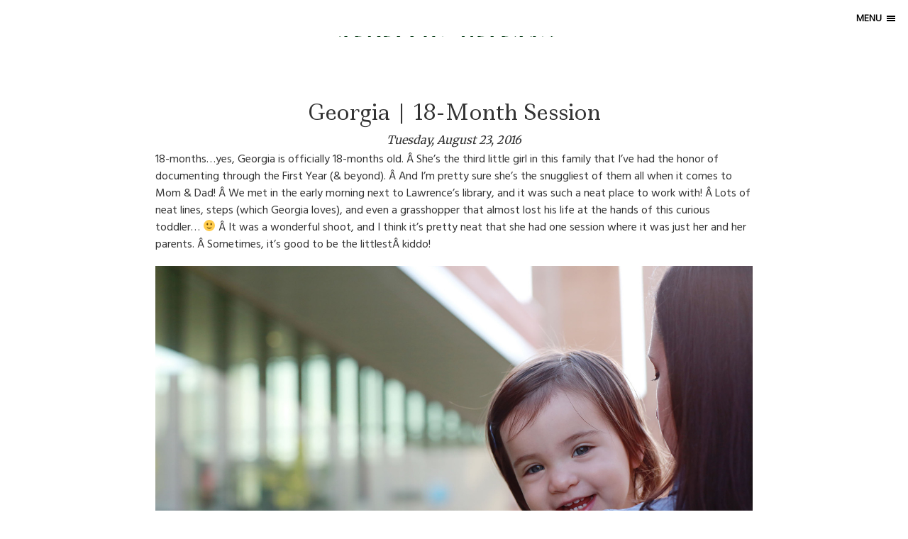

--- FILE ---
content_type: text/html; charset=utf8
request_url: http://www.rebeccapetersblog.com/families/georgia-18-month-session
body_size: 9854
content:
<!DOCTYPE html>
<html class="pp-rendered pp-protecting-images" lang="en-US"><!-- ProPhoto 7.7.21 -->
<head>
	<title>Georgia | 18-Month Session @ Rebecca Peters Photography Blog</title>
	<meta charset="UTF-8" />
	<meta http-equiv="X-UA-Compatible" content="IE=edge" />
	<meta property="og:site_name" content="Rebecca Peters Photography Blog" />
	<meta property="og:type" content="article" />
	<meta property="og:title" content="Georgia | 18-Month Session" />
	<meta property="og:url" content="http://www.rebeccapetersblog.com/families/georgia-18-month-session" />
	<meta property="og:description" content="Kansas City Photographer Rebecca Peters, and her recent work" />
	<meta property="og:image" content="http://www.rebeccapetersblog.com/wp-content/uploads/2016/08/23-15282-post/RP_GeorgiaA18Mo_0001.jpg" />
	<meta name="viewport" content="width=device-width,initial-scale=1" /><meta name='robots' content='max-image-preview:large' />
<link rel='dns-prefetch' href='//assets.pinterest.com' />
<link rel='dns-prefetch' href='//cdnjs.cloudflare.com' />
<link rel='dns-prefetch' href='//s.w.org' />
				
	<script type="text/javascript">//<![CDATA[
	// Google Analytics for WordPress by Yoast v4.2.2 | http://yoast.com/wordpress/google-analytics/
	var _gaq = _gaq || [];
	_gaq.push(['_setAccount','22450463']);
	_gaq.push(['_trackPageview'],['_trackPageLoadTime']);
	(function() {
		var ga = document.createElement('script'); ga.type = 'text/javascript'; ga.async = true;
		ga.src = ('https:' == document.location.protocol ? 'https://ssl' : 'http://www') + '.google-analytics.com/ga.js';
		var s = document.getElementsByTagName('script')[0]; s.parentNode.insertBefore(ga, s);
	})();
	//]]></script>
<link rel="alternate" type="application/rss+xml" title="Rebecca Peters Photography Blog &raquo; Georgia | 18-Month Session Comments Feed" href="http://www.rebeccapetersblog.com/families/georgia-18-month-session/feed" />
		<script type="text/javascript">
			window._wpemojiSettings = {"baseUrl":"https:\/\/s.w.org\/images\/core\/emoji\/13.0.1\/72x72\/","ext":".png","svgUrl":"https:\/\/s.w.org\/images\/core\/emoji\/13.0.1\/svg\/","svgExt":".svg","source":{"concatemoji":"http:\/\/www.rebeccapetersblog.com\/wp-includes\/js\/wp-emoji-release.min.js?ver=5.7.14"}};
			!function(e,a,t){var n,r,o,i=a.createElement("canvas"),p=i.getContext&&i.getContext("2d");function s(e,t){var a=String.fromCharCode;p.clearRect(0,0,i.width,i.height),p.fillText(a.apply(this,e),0,0);e=i.toDataURL();return p.clearRect(0,0,i.width,i.height),p.fillText(a.apply(this,t),0,0),e===i.toDataURL()}function c(e){var t=a.createElement("script");t.src=e,t.defer=t.type="text/javascript",a.getElementsByTagName("head")[0].appendChild(t)}for(o=Array("flag","emoji"),t.supports={everything:!0,everythingExceptFlag:!0},r=0;r<o.length;r++)t.supports[o[r]]=function(e){if(!p||!p.fillText)return!1;switch(p.textBaseline="top",p.font="600 32px Arial",e){case"flag":return s([127987,65039,8205,9895,65039],[127987,65039,8203,9895,65039])?!1:!s([55356,56826,55356,56819],[55356,56826,8203,55356,56819])&&!s([55356,57332,56128,56423,56128,56418,56128,56421,56128,56430,56128,56423,56128,56447],[55356,57332,8203,56128,56423,8203,56128,56418,8203,56128,56421,8203,56128,56430,8203,56128,56423,8203,56128,56447]);case"emoji":return!s([55357,56424,8205,55356,57212],[55357,56424,8203,55356,57212])}return!1}(o[r]),t.supports.everything=t.supports.everything&&t.supports[o[r]],"flag"!==o[r]&&(t.supports.everythingExceptFlag=t.supports.everythingExceptFlag&&t.supports[o[r]]);t.supports.everythingExceptFlag=t.supports.everythingExceptFlag&&!t.supports.flag,t.DOMReady=!1,t.readyCallback=function(){t.DOMReady=!0},t.supports.everything||(n=function(){t.readyCallback()},a.addEventListener?(a.addEventListener("DOMContentLoaded",n,!1),e.addEventListener("load",n,!1)):(e.attachEvent("onload",n),a.attachEvent("onreadystatechange",function(){"complete"===a.readyState&&t.readyCallback()})),(n=t.source||{}).concatemoji?c(n.concatemoji):n.wpemoji&&n.twemoji&&(c(n.twemoji),c(n.wpemoji)))}(window,document,window._wpemojiSettings);
		</script>
		<style type="text/css">
img.wp-smiley,
img.emoji {
	display: inline !important;
	border: none !important;
	box-shadow: none !important;
	height: 1em !important;
	width: 1em !important;
	margin: 0 .07em !important;
	vertical-align: -0.1em !important;
	background: none !important;
	padding: 0 !important;
}
</style>
	<link rel='stylesheet' id='pp-front-css-css'  href='http://www.rebeccapetersblog.com/wp-content/themes/prophoto7/css/front.css?ver=7.7.21' type='text/css' media='all' />
<link rel='stylesheet' id='wp-block-library-css'  href='http://www.rebeccapetersblog.com/wp-includes/css/dist/block-library/style.min.css?ver=5.7.14' type='text/css' media='all' />
<script type='text/javascript' src='http://www.rebeccapetersblog.com/wp-includes/js/jquery/jquery.min.js?ver=3.5.1' id='jquery-core-js'></script>
<script type='text/javascript' src='http://www.rebeccapetersblog.com/wp-includes/js/jquery/jquery-migrate.min.js?ver=3.3.2' id='jquery-migrate-js'></script>
<script type='text/javascript' src='https://cdnjs.cloudflare.com/ajax/libs/picturefill/3.0.1/picturefill.min.js?ver=3.0.1' id='picturefill-js'></script>
<link rel="https://api.w.org/" href="http://www.rebeccapetersblog.com/wp-json/" /><link rel="alternate" type="application/json" href="http://www.rebeccapetersblog.com/wp-json/wp/v2/posts/15282" /><link rel="EditURI" type="application/rsd+xml" title="RSD" href="http://www.rebeccapetersblog.com/xmlrpc.php?rsd" />
<link rel="wlwmanifest" type="application/wlwmanifest+xml" href="http://www.rebeccapetersblog.com/wp-includes/wlwmanifest.xml" /> 
<meta name="generator" content="WordPress 5.7.14" />
<link rel='shortlink' href='http://www.rebeccapetersblog.com/?p=15282' />
<link rel="alternate" type="application/json+oembed" href="http://www.rebeccapetersblog.com/wp-json/oembed/1.0/embed?url=http%3A%2F%2Fwww.rebeccapetersblog.com%2Ffamilies%2Fgeorgia-18-month-session" />
<link rel="alternate" type="text/xml+oembed" href="http://www.rebeccapetersblog.com/wp-json/oembed/1.0/embed?url=http%3A%2F%2Fwww.rebeccapetersblog.com%2Ffamilies%2Fgeorgia-18-month-session&#038;format=xml" />

<!-- All in One SEO Pack 1.6.13.8 by Michael Torbert of Semper Fi Web Design[109,142] -->
<meta name="description" content="18-months...yes, Georgia is officially 18-months old. Â She's the third little girl in this family that I've had the honor of documenting through the First" />
<link rel="canonical" href="http://www.rebeccapetersblog.com/families/georgia-18-month-session" />
<!-- /all in one seo pack -->
<script type="text/javascript">function showHide(entryID, entryLink, htmlObj, type) {if (type == "comments") {extTextDivID = ('comText' + (entryID));extLinkDivID = ('comLink' + (entryID));} else {extTextDivID = ('extText' + (entryID));extLinkDivID = ('extLink' + (entryID));}if( document.getElementById ) {if( document.getElementById(extTextDivID).style.display ) {if( entryLink != 0 ) {document.getElementById(extTextDivID).style.display = "block";document.getElementById(extLinkDivID).style.display = "none";htmlObj.blur();} else {document.getElementById(extTextDivID).style.display = "none";document.getElementById(extLinkDivID).style.display = "block";}} else {location.href = entryLink;return true;}} else {location.href = entryLink;return true;}}</script><script charset="utf-8" type="text/javascript">var switchTo5x=true;</script><script charset="utf-8" type="text/javascript" src="http://w.sharethis.com/button/buttons.js"></script><script type="text/javascript">stLight.options({publisher:'c4b60569-b14e-41b6-9a5b-2c10f7b0156f'});var st_type='wordpress2.7.1';</script><link rel="stylesheet" href="http://www.rebeccapetersblog.com/wp-content/plugins/wp-page-numbers/RPeters/wp-page-numbers.css" type="text/css" media="screen" />
	<link href="https://use.fontawesome.com/releases/v5.0.2/css/all.css" rel="stylesheet">
<script type="text/javascript">
window.PROPHOTO || (window.PROPHOTO = {});
window.PROPHOTO.imgProtection = {"level":"clicks"};
</script><script type="text/javascript">
window.PROPHOTO || (window.PROPHOTO = {});
window.PROPHOTO.designId = "9e685cc3-1b58-4502-bb02-4cb17ed009f5";
window.PROPHOTO.layoutId = "cc348a7d-1e6e-42fc-8524-b00eebf675aa";
</script><link rel="stylesheet" href="http://www.rebeccapetersblog.com/wp-content/uploads/pp/static/design-9e685cc3-1b58-4502-bb02-4cb17ed009f5-1721319372.css" /><link rel="stylesheet" href="http://www.rebeccapetersblog.com/wp-content/uploads/pp/static/layout-cc348a7d-1e6e-42fc-8524-b00eebf675aa-1721319372.css" /><link href="https://fonts.googleapis.com/css?family=Open+Sans|Open+Sans|Open+Sans|Open+Sans|Merriweather|Merriweather|Merriweather|Open+Sans|Merriweather|Open+Sans|Open+Sans|Open+Sans|Open+Sans|Open+Sans|Hind+Vadodara|Ledger|Open+Sans|Merriweather|Open+Sans|Merriweather" rel="stylesheet">
	<link rel="alternate" href="http://www.rebeccapetersblog.com/feed" type="application/rss+xml" title="Rebecca Peters Photography Blog Posts RSS feed"/>
	<link rel="pingback" href="http://www.rebeccapetersblog.com/xmlrpc.php"/>
    
    </head>

<body id="body" class="post-template-default single single-post postid-15282 single-format-standard wp-embed-responsive article-georgia-18-month-session has-lazy-images css-1ba7ta6">
    
    
        <div id="fb-root"></div>
        <script>
        (function(d, s, id) {
            var js, fjs = d.getElementsByTagName(s)[0];
            if (d.getElementById(id)) return;
            js = d.createElement(s); js.id = id;
            js.src = "//connect.facebook.net/en_US/sdk.js#xfbml=1&version=v2.4";
            fjs.parentNode.insertBefore(js, fjs);
        }(document, 'script', 'facebook-jssdk'));
    </script>
    
    <script type="text/javascript">
        (function(d, platform) {
            var isIOS = [
                'iPad Simulator',
                'iPhone Simulator',
                'iPod Simulator',
                'iPad',
                'iPhone',
                'iPod'
            ].includes(platform)
            // iPad on iOS 13 detection
            || (platform === "MacIntel" && "ontouchend" in d);

            if (isIOS) {
                d.body.classList.add('is-iOS');
            }
            d.body.classList.remove('no-js').add('js');
        }(document, window.navigator.platform));
    </script>

        <script>window.twttr = (function(d, s, id) {
        var js, fjs = d.getElementsByTagName(s)[0],
            t = window.twttr || {};
        if (d.getElementById(id)) return t;
        js = d.createElement(s);
        js.id = id;
        js.src = "https://platform.twitter.com/widgets.js";
        fjs.parentNode.insertBefore(js, fjs);
        t._e = [];
        t.ready = function(f) {
            t._e.push(f);
        };
        return t;
        }(document, "script", "twitter-wjs"));
    </script>
    
        <div class="pp-slideover pp-slideover--right"><div class="css-1n5xc5 own-css pp-block _d57e237f-d27b-448d-ad39-7df571ec6ca7" data-index="0"><div class="row no-gutters css-1w7ik8a pp-row _slideover-row _d57e237f-d27b-448d-ad39-7df571ec6ca7__row"><div class="pp-column _slideover-column _d57e237f-d27b-448d-ad39-7df571ec6ca7__column _slideover-row__column col-xs-12 col-sm-12 col-md-12 col-lg-12"><div class="css-mc09v8 pp-column__inner _slideover-column__inner _d57e237f-d27b-448d-ad39-7df571ec6ca7__column__inner _slideover-row__column__inner"><div data-id="5a88216b-4fa6-4124-847e-d0583a3a9370" data-vertical-offset="" class="pp-module _5a88216b-4fa6-4124-847e-d0583a3a9370 _d57e237f-d27b-448d-ad39-7df571ec6ca7__module _slideover-row__module _slideover-column__module css-1uswt15 pp-module--menu"><nav class="pp-menu pp-menu--vertical _5a88216b-4fa6-4124-847e-d0583a3a9370 css-16c45j5"><ul class="pp-menu-items"><li class="_a6994af7-3bf6-4efc-afc2-906e4270733b pp-menu-item--home pp-menu-item"><a href="http://www.rebeccapetersblog.com/" target="_self">Home</a></li><li class="_MenuItem-4 pp-menu-item--home pp-menu-item"><a href="http://www.rebeccapetersblog.com/" target="_self">Contact</a></li><li class="_755c3fc5-ee21-41f3-a411-a4af8a681beb pp-menu-item--blog pp-menu-item"><a href="http://www.rebeccapetersblog.com/blog" target="_self">Blog</a></li><li class="_MenuItem-3 pp-menu-item--page pp-menu-item"><a href="http://www.rebeccapetersblog.com/families/georgia-18-month-session/" target="_self">Portfolio</a></li><li class="_ca2f4e71-a9dd-49ac-9be7-41cb852b91c2 pp-menu-item--pages pp-menu-item is-closed has-children"><a href="" target="_self">Pages</a><i class="fas fa-chevron-right pp-menu-item-control pp-menu-item-close" data-fa-transform=""></i><i class="fas fa-chevron-down pp-menu-item-control pp-menu-item-open"></i><ul style="display: none;"><li class="pp-menu-item"><a href="http://www.rebeccapetersblog.com/" class="">Home</a></li><li class="pp-menu-item"><a href="http://www.rebeccapetersblog.com/about-rebecca" class="">About</a></li><li class="pp-menu-item"><a href="http://www.rebeccapetersblog.com/contact" class="">Contact</a></li><li class="pp-menu-item"><a href="http://www.rebeccapetersblog.com/blog" class="">Blog</a></li><li class="pp-menu-item"><a href="http://www.rebeccapetersblog.com/investment" class="">Investment</a></li><li class="pp-menu-item"><a href="http://www.rebeccapetersblog.com/portraits" class="">Portraits</a></li><li class="pp-menu-item"><a href="http://www.rebeccapetersblog.com/portraits/families" class="">Families</a></li><li class="pp-menu-item"><a href="http://www.rebeccapetersblog.com/portraits/little-ones" class="">Little Ones</a></li><li class="pp-menu-item"><a href="http://www.rebeccapetersblog.com/portraits/seniors" class="">Seniors</a></li></ul></li><li class="_62d71539-ea55-487c-8ec4-69df022f0bc7 pp-menu-item--categories pp-menu-item is-closed has-children"><span>Categories</span><i class="fas fa-chevron-right pp-menu-item-control pp-menu-item-close" data-fa-transform=""></i><i class="fas fa-chevron-down pp-menu-item-control pp-menu-item-open"></i><ul style="display: none;"><li class="pp-menu-item"><a href="http://www.rebeccapetersblog.com/category/animals" class="">Animals</a></li><li class="pp-menu-item"><a href="http://www.rebeccapetersblog.com/category/babys-first-year" class="">Baby's First Year</a></li><li class="pp-menu-item"><a href="http://www.rebeccapetersblog.com/category/boudoir" class="">Boudoir</a></li><li class="pp-menu-item"><a href="http://www.rebeccapetersblog.com/category/bridal" class="">Bridal</a></li><li class="pp-menu-item"><a href="http://www.rebeccapetersblog.com/category/commercial" class="">Commercial</a></li><li class="pp-menu-item"><a href="http://www.rebeccapetersblog.com/category/couples" class="">Couples</a></li><li class="pp-menu-item"><a href="http://www.rebeccapetersblog.com/category/destination" class="">Destination</a></li><li class="pp-menu-item"><a href="http://www.rebeccapetersblog.com/category/engagements" class="">Engagements</a></li><li class="pp-menu-item"><a href="http://www.rebeccapetersblog.com/category/expecting" class="">Expecting</a></li><li class="pp-menu-item"><a href="http://www.rebeccapetersblog.com/category/families" class="">Families</a></li><li class="pp-menu-item"><a href="http://www.rebeccapetersblog.com/category/fashion" class="">Fashion</a></li><li class="pp-menu-item"><a href="http://www.rebeccapetersblog.com/category/lifestyle" class="">Lifestyle</a></li><li class="pp-menu-item"><a href="http://www.rebeccapetersblog.com/category/little-ones" class="">Little Ones</a></li><li class="pp-menu-item"><a href="http://www.rebeccapetersblog.com/category/made-of-honor" class="">Made of Honor</a></li><li class="pp-menu-item"><a href="http://www.rebeccapetersblog.com/category/maternity" class="">Maternity</a></li><li class="pp-menu-item"><a href="http://www.rebeccapetersblog.com/category/mini-session" class="">Mini Session</a></li><li class="pp-menu-item"><a href="http://www.rebeccapetersblog.com/category/newborn" class="">Newborn</a></li><li class="pp-menu-item"><a href="http://www.rebeccapetersblog.com/category/personal" class="">Personal</a></li><li class="pp-menu-item"><a href="http://www.rebeccapetersblog.com/category/photogirls" class="">PhotoGirls</a></li><li class="pp-menu-item"><a href="http://www.rebeccapetersblog.com/category/porch-portrait" class="">Porch Portrait</a></li><li class="pp-menu-item"><a href="http://www.rebeccapetersblog.com/category/randomings" class="">Randomings</a></li><li class="pp-menu-item"><a href="http://www.rebeccapetersblog.com/category/rpphoto-in-general" class="">RP Photo in General</a></li><li class="pp-menu-item"><a href="http://www.rebeccapetersblog.com/category/seniors" class="">Seniors</a></li><li class="pp-menu-item"><a href="http://www.rebeccapetersblog.com/category/smokebomb" class="">SmokeBomb</a></li><li class="pp-menu-item"><a href="http://www.rebeccapetersblog.com/category/something-different" class="">Something Different</a></li><li class="pp-menu-item"><a href="http://www.rebeccapetersblog.com/category/the-411" class="">the 411</a></li><li class="pp-menu-item"><a href="http://www.rebeccapetersblog.com/category/themed" class="">Themed</a></li><li class="pp-menu-item"><a href="http://www.rebeccapetersblog.com/category/weddings" class="">Weddings</a></li></ul></li><li class="_a0052804-764b-4670-8ac8-1f8422e14288 pp-menu-item--search pp-menu-item"><form class="pp-search-form" action="http://www.rebeccapetersblog.com" method="get" accept-charset="utf-8"><input type="text" name="s" class="pp-search-input" size="12"><input type="submit" value="Search" class="pp-search-submit"></form></li></ul></nav></div></div><style class="entity-custom-css"></style></div><style class="entity-custom-css"></style></div><style class="entity-custom-css"></style></div></div><span class="pp-hamburger css-14bwhry pp-hamburger--right"><span data-tile-id="749e13dc-5c4c-4746-9f05-2c9487d44243" class="css-qv5rja pp-tile own-css _749e13dc-5c4c-4746-9f05-2c9487d44243"><span class="_7a5f6bcc-0e6a-4c4b-af24-cbb898b81f63 pp-tile__layer pp-tile__layer--shape css-15fec49"><span class="pp-tile__layer__inner"></span></span><span class="_81013885-0f7b-4358-90ee-6534475d2721 pp-tile__layer pp-tile__layer--text css-t9cxo1"><span class="pp-tile__layer__inner">Menu</span></span><span class="_b6e66f30-6a76-454c-b9cd-ca302519d691 pp-tile__layer pp-tile__layer--shape css-1xt1qsx"><span class="pp-tile__layer__inner"></span></span><span class="_40b01575-f202-4a5f-a221-11a763746f33 pp-tile__layer pp-tile__layer--shape css-1thszs7"><span class="pp-tile__layer__inner"></span></span><span class="_3f203fff-239c-4413-94f5-4dea95cabb30 pp-tile__layer pp-tile__layer--shape css-w5mukn"><span class="pp-tile__layer__inner"></span></span></span></span><div class="pp-layout _cc348a7d-1e6e-42fc-8524-b00eebf675aa"><div class="pp-block-wrap"><div class="css-1vmytrt own-css pp-block _8ce79ca3-aba9-4429-917c-57cb106d64ff" data-index="0"><div class="row no-gutters css-5b8bqw pp-row _4b4a04b5-f9f1-4f0c-a49a-4fab300530a1 _8ce79ca3-aba9-4429-917c-57cb106d64ff__row"><div class="pp-column _363183b6-3ffb-444d-ab9b-1fe09d30fc03 _8ce79ca3-aba9-4429-917c-57cb106d64ff__column _4b4a04b5-f9f1-4f0c-a49a-4fab300530a1__column col-xs-12 col-sm-12 col-md-12 col-lg-12"><div class="css-1rfcweh pp-column__inner _363183b6-3ffb-444d-ab9b-1fe09d30fc03__inner _8ce79ca3-aba9-4429-917c-57cb106d64ff__column__inner _4b4a04b5-f9f1-4f0c-a49a-4fab300530a1__column__inner"><div data-id="c762250f-b606-45e2-8748-e6848c7b58f7" data-vertical-offset="" class="pp-module _c762250f-b606-45e2-8748-e6848c7b58f7 _8ce79ca3-aba9-4429-917c-57cb106d64ff__module _4b4a04b5-f9f1-4f0c-a49a-4fab300530a1__module _363183b6-3ffb-444d-ab9b-1fe09d30fc03__module css-1w1mupv pp-module--graphic"><section class="css-17bquuh pp-graphics"><div class="pp-graphic" style="max-width:0px;width:NaN%"><a href="#goto-417b39ec-cf3d-4203-b4b1-a74350a1ac10" target=""><div class="Attachment__placeholder--2grty"></div></a></div></section></div></div><style class="entity-custom-css"></style></div><style class="entity-custom-css"></style></div><style class="entity-custom-css"></style></div><div class="css-1jzwp0o own-css pp-block _7be8b843-d1a4-4696-a909-2263b51d827e" data-index="0"><div class="row no-gutters css-x0v4ce pp-row _94b6c0d2-b081-4270-9bc0-6b49f6f1c6dd _7be8b843-d1a4-4696-a909-2263b51d827e__row"><div class="pp-column _8ab15ecd-15ee-4175-8bf1-c6ae902db4d4 _7be8b843-d1a4-4696-a909-2263b51d827e__column _94b6c0d2-b081-4270-9bc0-6b49f6f1c6dd__column col-xs-12 col-sm-12 col-md-12 col-lg-12"><div class="css-1idj3bk pp-column__inner _8ab15ecd-15ee-4175-8bf1-c6ae902db4d4__inner _7be8b843-d1a4-4696-a909-2263b51d827e__column__inner _94b6c0d2-b081-4270-9bc0-6b49f6f1c6dd__column__inner"><div data-vertical-offset="" class="pp-module _7d213494-96ce-4444-bb6d-fbe4736e2512 _7be8b843-d1a4-4696-a909-2263b51d827e__module _94b6c0d2-b081-4270-9bc0-6b49f6f1c6dd__module _8ab15ecd-15ee-4175-8bf1-c6ae902db4d4__module css-mnut3n pp-module--wordpress-content"><div class="wrap css-7wy88o"><article id="article-15282" class="no-tags post-15282 post type-post status-publish format-standard hentry category-babys-first-year category-families category-little-ones"><div class="article-wrap"><div class="article-wrap-inner"><div class="article-header "><div class="article-title-wrap"><h1 class="article-title entry-title">Georgia | 18-Month Session</h1></div><div class="article-meta article-meta-top undefined"><span class="article-date article-meta-item"><time class="updated undefined" datetime="2016-08-23">Tuesday, August 23, 2016</time></span></div></div><div class="article-content article-content--full"><p>18-months…yes, Georgia is officially 18-months old. Â She’s the third little girl in this family that I’ve had the honor of documenting through the First Year (&amp; beyond). Â And I’m pretty sure she’s the snuggliest of them all when it comes to Mom &amp; Dad! Â We met in the early morning next to Lawrence’s library, and it was such a neat place to work with! Â Lots of neat lines, steps (which Georgia loves), and even a grasshopper that almost lost his life at the hands of this curious toddler… 🙂 Â It was a wonderful shoot, and I think it’s pretty neat that she had one session where it was just her and her parents. Â Sometimes, it’s good to be the littlestÂ kiddo!</p>
<p><img loading="lazy" class="aligncenter size-full wp-image-15283" src="http://www.rebeccapetersblog.com/wp-content/uploads/2016/08/23-15282-post/RP_GeorgiaA18Mo_0001(pp_w768_h512).jpg" alt="RP_GeorgiaA18Mo_0001" width="2304" height="1536" srcset="http://www.rebeccapetersblog.com/wp-content/uploads/2016/08/23-15282-post/RP_GeorgiaA18Mo_0001.jpg 2304w,http://www.rebeccapetersblog.com/wp-content/uploads/2016/08/23-15282-post/RP_GeorgiaA18Mo_0001-300x200.jpg 300w,http://www.rebeccapetersblog.com/wp-content/uploads/2016/08/23-15282-post/RP_GeorgiaA18Mo_0001-768x512.jpg 768w,http://www.rebeccapetersblog.com/wp-content/uploads/2016/08/23-15282-post/RP_GeorgiaA18Mo_0001-1024x683.jpg 1024w,http://www.rebeccapetersblog.com/wp-content/uploads/2016/08/23-15282-post/RP_GeorgiaA18Mo_0001%28pp_w480_h320%29.jpg 480w,http://www.rebeccapetersblog.com/wp-content/uploads/2016/08/23-15282-post/RP_GeorgiaA18Mo_0001%28pp_w768_h512%29.jpg 768w,http://www.rebeccapetersblog.com/wp-content/uploads/2016/08/23-15282-post/RP_GeorgiaA18Mo_0001%28pp_w992_h661%29.jpg 992w,http://www.rebeccapetersblog.com/wp-content/uploads/2016/08/23-15282-post/RP_GeorgiaA18Mo_0001%28pp_w1200_h800%29.jpg 1200w,http://www.rebeccapetersblog.com/wp-content/uploads/2016/08/23-15282-post/RP_GeorgiaA18Mo_0001%28pp_w1600_h1066%29.jpg 1600w" sizes="(max-width: 2304px) 100vw, 2304px"><img loading="lazy" class="aligncenter size-full wp-image-15284" src="http://www.rebeccapetersblog.com/wp-content/uploads/2016/08/23-15282-post/RP_GeorgiaA18Mo_0002(pp_w768_h1152).jpg" alt="RP_GeorgiaA18Mo_0002" width="1536" height="2304" srcset="http://www.rebeccapetersblog.com/wp-content/uploads/2016/08/23-15282-post/RP_GeorgiaA18Mo_0002.jpg 1536w,http://www.rebeccapetersblog.com/wp-content/uploads/2016/08/23-15282-post/RP_GeorgiaA18Mo_0002-200x300.jpg 200w,http://www.rebeccapetersblog.com/wp-content/uploads/2016/08/23-15282-post/RP_GeorgiaA18Mo_0002-768x1152.jpg 768w,http://www.rebeccapetersblog.com/wp-content/uploads/2016/08/23-15282-post/RP_GeorgiaA18Mo_0002-683x1024.jpg 683w,http://www.rebeccapetersblog.com/wp-content/uploads/2016/08/23-15282-post/RP_GeorgiaA18Mo_0002%28pp_w480_h720%29.jpg 480w,http://www.rebeccapetersblog.com/wp-content/uploads/2016/08/23-15282-post/RP_GeorgiaA18Mo_0002%28pp_w768_h1152%29.jpg 768w,http://www.rebeccapetersblog.com/wp-content/uploads/2016/08/23-15282-post/RP_GeorgiaA18Mo_0002%28pp_w992_h1488%29.jpg 992w,http://www.rebeccapetersblog.com/?pp_route=%2Fimage-resize&amp;path=%3DcGcq5iMwADMf9WT4ETQhl2Zy9WZH9FUS9Cdz9GctIDOyUTMtMjMvgDMvYTMwIjf&amp;width=1200 1200w" sizes="(max-width: 1536px) 100vw, 1536px"><img loading="lazy" class="aligncenter size-full wp-image-15285" src="http://www.rebeccapetersblog.com/wp-content/uploads/2016/08/23-15282-post/RP_GeorgiaA18Mo_0003(pp_w768_h512).jpg" alt="RP_GeorgiaA18Mo_0003" width="2304" height="1536" srcset="http://www.rebeccapetersblog.com/wp-content/uploads/2016/08/23-15282-post/RP_GeorgiaA18Mo_0003.jpg 2304w,http://www.rebeccapetersblog.com/wp-content/uploads/2016/08/23-15282-post/RP_GeorgiaA18Mo_0003-300x200.jpg 300w,http://www.rebeccapetersblog.com/wp-content/uploads/2016/08/23-15282-post/RP_GeorgiaA18Mo_0003-768x512.jpg 768w,http://www.rebeccapetersblog.com/wp-content/uploads/2016/08/23-15282-post/RP_GeorgiaA18Mo_0003-1024x683.jpg 1024w,http://www.rebeccapetersblog.com/wp-content/uploads/2016/08/23-15282-post/RP_GeorgiaA18Mo_0003%28pp_w480_h320%29.jpg 480w,http://www.rebeccapetersblog.com/wp-content/uploads/2016/08/23-15282-post/RP_GeorgiaA18Mo_0003%28pp_w768_h512%29.jpg 768w,http://www.rebeccapetersblog.com/wp-content/uploads/2016/08/23-15282-post/RP_GeorgiaA18Mo_0003%28pp_w992_h661%29.jpg 992w,http://www.rebeccapetersblog.com/?pp_route=%2Fimage-resize&amp;path=%3DcGcq5yMwADMf9WT4ETQhl2Zy9WZH9FUS9Cdz9GctIDOyUTMtMjMvgDMvYTMwIjf&amp;width=1200 1200w,http://www.rebeccapetersblog.com/wp-content/uploads/2016/08/23-15282-post/RP_GeorgiaA18Mo_0003%28pp_w1600_h1066%29.jpg 1600w" sizes="(max-width: 2304px) 100vw, 2304px"><img loading="lazy" class="aligncenter size-full wp-image-15286" src="http://www.rebeccapetersblog.com/wp-content/uploads/2016/08/23-15282-post/RP_GeorgiaA18Mo_0004(pp_w768_h1152).jpg" alt="RP_GeorgiaA18Mo_0004" width="1536" height="2304" srcset="http://www.rebeccapetersblog.com/wp-content/uploads/2016/08/23-15282-post/RP_GeorgiaA18Mo_0004.jpg 1536w,http://www.rebeccapetersblog.com/wp-content/uploads/2016/08/23-15282-post/RP_GeorgiaA18Mo_0004-200x300.jpg 200w,http://www.rebeccapetersblog.com/wp-content/uploads/2016/08/23-15282-post/RP_GeorgiaA18Mo_0004-768x1152.jpg 768w,http://www.rebeccapetersblog.com/wp-content/uploads/2016/08/23-15282-post/RP_GeorgiaA18Mo_0004-683x1024.jpg 683w,http://www.rebeccapetersblog.com/wp-content/uploads/2016/08/23-15282-post/RP_GeorgiaA18Mo_0004%28pp_w480_h720%29.jpg 480w,http://www.rebeccapetersblog.com/wp-content/uploads/2016/08/23-15282-post/RP_GeorgiaA18Mo_0004%28pp_w768_h1152%29.jpg 768w,http://www.rebeccapetersblog.com/wp-content/uploads/2016/08/23-15282-post/RP_GeorgiaA18Mo_0004%28pp_w992_h1488%29.jpg 992w,http://www.rebeccapetersblog.com/?pp_route=%2Fimage-resize&amp;path=%3DcGcq5CNwADMf9WT4ETQhl2Zy9WZH9FUS9Cdz9GctIDOyUTMtMjMvgDMvYTMwIjf&amp;width=1200 1200w" sizes="(max-width: 1536px) 100vw, 1536px"><img loading="lazy" class="aligncenter size-full wp-image-15287" src="http://www.rebeccapetersblog.com/wp-content/uploads/2016/08/23-15282-post/RP_GeorgiaA18Mo_0005(pp_w768_h512).jpg" alt="RP_GeorgiaA18Mo_0005" width="2304" height="1536" srcset="http://www.rebeccapetersblog.com/wp-content/uploads/2016/08/23-15282-post/RP_GeorgiaA18Mo_0005.jpg 2304w,http://www.rebeccapetersblog.com/wp-content/uploads/2016/08/23-15282-post/RP_GeorgiaA18Mo_0005-300x200.jpg 300w,http://www.rebeccapetersblog.com/wp-content/uploads/2016/08/23-15282-post/RP_GeorgiaA18Mo_0005-768x512.jpg 768w,http://www.rebeccapetersblog.com/wp-content/uploads/2016/08/23-15282-post/RP_GeorgiaA18Mo_0005-1024x683.jpg 1024w,http://www.rebeccapetersblog.com/wp-content/uploads/2016/08/23-15282-post/RP_GeorgiaA18Mo_0005%28pp_w480_h320%29.jpg 480w,http://www.rebeccapetersblog.com/wp-content/uploads/2016/08/23-15282-post/RP_GeorgiaA18Mo_0005%28pp_w768_h512%29.jpg 768w,http://www.rebeccapetersblog.com/wp-content/uploads/2016/08/23-15282-post/RP_GeorgiaA18Mo_0005%28pp_w992_h661%29.jpg 992w,http://www.rebeccapetersblog.com/?pp_route=%2Fimage-resize&amp;path=%3DcGcq5SNwADMf9WT4ETQhl2Zy9WZH9FUS9Cdz9GctIDOyUTMtMjMvgDMvYTMwIjf&amp;width=1200 1200w,http://www.rebeccapetersblog.com/wp-content/uploads/2016/08/23-15282-post/RP_GeorgiaA18Mo_0005%28pp_w1600_h1066%29.jpg 1600w" sizes="(max-width: 2304px) 100vw, 2304px"><img loading="lazy" src="[data-uri]" alt="RP_GeorgiaA18Mo_0006" width="1536" height="2304" srcset="http://www.rebeccapetersblog.com/wp-content/uploads/2016/08/23-15282-post/RP_GeorgiaA18Mo_0006.jpg 1536w, http://www.rebeccapetersblog.com/wp-content/uploads/2016/08/23-15282-post/RP_GeorgiaA18Mo_0006-200x300.jpg 200w, http://www.rebeccapetersblog.com/wp-content/uploads/2016/08/23-15282-post/RP_GeorgiaA18Mo_0006-768x1152.jpg 768w, http://www.rebeccapetersblog.com/wp-content/uploads/2016/08/23-15282-post/RP_GeorgiaA18Mo_0006-683x1024.jpg 683w" data-srcset="http://www.rebeccapetersblog.com/wp-content/uploads/2016/08/23-15282-post/RP_GeorgiaA18Mo_0006.jpg 1536w,http://www.rebeccapetersblog.com/wp-content/uploads/2016/08/23-15282-post/RP_GeorgiaA18Mo_0006-200x300.jpg 200w,http://www.rebeccapetersblog.com/wp-content/uploads/2016/08/23-15282-post/RP_GeorgiaA18Mo_0006-768x1152.jpg 768w,http://www.rebeccapetersblog.com/wp-content/uploads/2016/08/23-15282-post/RP_GeorgiaA18Mo_0006-683x1024.jpg 683w,http://www.rebeccapetersblog.com/?pp_route=%2Fimage-resize&amp;path=%3DcGcq5iNwADMf9WT4ETQhl2Zy9WZH9FUS9Cdz9GctIDOyUTMtMjMvgDMvYTMwIjf&amp;width=480 480w,http://www.rebeccapetersblog.com/wp-content/uploads/2016/08/23-15282-post/RP_GeorgiaA18Mo_0006%28pp_w768_h1152%29.jpg 768w,http://www.rebeccapetersblog.com/?pp_route=%2Fimage-resize&amp;path=%3DcGcq5iNwADMf9WT4ETQhl2Zy9WZH9FUS9Cdz9GctIDOyUTMtMjMvgDMvYTMwIjf&amp;width=992 992w,http://www.rebeccapetersblog.com/?pp_route=%2Fimage-resize&amp;path=%3DcGcq5iNwADMf9WT4ETQhl2Zy9WZH9FUS9Cdz9GctIDOyUTMtMjMvgDMvYTMwIjf&amp;width=1200 1200w" sizes="(max-width: 1536px) 100vw, 1536px" data-src="http://www.rebeccapetersblog.com/wp-content/uploads/2016/08/23-15282-post/RP_GeorgiaA18Mo_0006(pp_w768_h1152).jpg" class="aligncenter size-full wp-image-15288 lazyload"><img loading="lazy" src="[data-uri]" alt="RP_GeorgiaA18Mo_0007" width="2304" height="1536" srcset="http://www.rebeccapetersblog.com/wp-content/uploads/2016/08/23-15282-post/RP_GeorgiaA18Mo_0007.jpg 2304w, http://www.rebeccapetersblog.com/wp-content/uploads/2016/08/23-15282-post/RP_GeorgiaA18Mo_0007-300x200.jpg 300w, http://www.rebeccapetersblog.com/wp-content/uploads/2016/08/23-15282-post/RP_GeorgiaA18Mo_0007-768x512.jpg 768w, http://www.rebeccapetersblog.com/wp-content/uploads/2016/08/23-15282-post/RP_GeorgiaA18Mo_0007-1024x683.jpg 1024w" data-srcset="http://www.rebeccapetersblog.com/wp-content/uploads/2016/08/23-15282-post/RP_GeorgiaA18Mo_0007.jpg 2304w,http://www.rebeccapetersblog.com/wp-content/uploads/2016/08/23-15282-post/RP_GeorgiaA18Mo_0007-300x200.jpg 300w,http://www.rebeccapetersblog.com/wp-content/uploads/2016/08/23-15282-post/RP_GeorgiaA18Mo_0007-768x512.jpg 768w,http://www.rebeccapetersblog.com/wp-content/uploads/2016/08/23-15282-post/RP_GeorgiaA18Mo_0007-1024x683.jpg 1024w,http://www.rebeccapetersblog.com/?pp_route=%2Fimage-resize&amp;path=%3DcGcq5yNwADMf9WT4ETQhl2Zy9WZH9FUS9Cdz9GctIDOyUTMtMjMvgDMvYTMwIjf&amp;width=480 480w,http://www.rebeccapetersblog.com/wp-content/uploads/2016/08/23-15282-post/RP_GeorgiaA18Mo_0007%28pp_w768_h512%29.jpg 768w,http://www.rebeccapetersblog.com/?pp_route=%2Fimage-resize&amp;path=%3DcGcq5yNwADMf9WT4ETQhl2Zy9WZH9FUS9Cdz9GctIDOyUTMtMjMvgDMvYTMwIjf&amp;width=992 992w,http://www.rebeccapetersblog.com/?pp_route=%2Fimage-resize&amp;path=%3DcGcq5yNwADMf9WT4ETQhl2Zy9WZH9FUS9Cdz9GctIDOyUTMtMjMvgDMvYTMwIjf&amp;width=1200 1200w,http://www.rebeccapetersblog.com/wp-content/uploads/2016/08/23-15282-post/RP_GeorgiaA18Mo_0007%28pp_w1600_h1066%29.jpg 1600w" sizes="(max-width: 2304px) 100vw, 2304px" data-src="http://www.rebeccapetersblog.com/wp-content/uploads/2016/08/23-15282-post/RP_GeorgiaA18Mo_0007(pp_w768_h512).jpg" class="aligncenter size-full wp-image-15289 lazyload"><img loading="lazy" src="[data-uri]" alt="RP_GeorgiaA18Mo_0008" width="2304" height="1536" srcset="http://www.rebeccapetersblog.com/wp-content/uploads/2016/08/23-15282-post/RP_GeorgiaA18Mo_0008.jpg 2304w, http://www.rebeccapetersblog.com/wp-content/uploads/2016/08/23-15282-post/RP_GeorgiaA18Mo_0008-300x200.jpg 300w, http://www.rebeccapetersblog.com/wp-content/uploads/2016/08/23-15282-post/RP_GeorgiaA18Mo_0008-768x512.jpg 768w, http://www.rebeccapetersblog.com/wp-content/uploads/2016/08/23-15282-post/RP_GeorgiaA18Mo_0008-1024x683.jpg 1024w" data-srcset="http://www.rebeccapetersblog.com/wp-content/uploads/2016/08/23-15282-post/RP_GeorgiaA18Mo_0008.jpg 2304w,http://www.rebeccapetersblog.com/wp-content/uploads/2016/08/23-15282-post/RP_GeorgiaA18Mo_0008-300x200.jpg 300w,http://www.rebeccapetersblog.com/wp-content/uploads/2016/08/23-15282-post/RP_GeorgiaA18Mo_0008-768x512.jpg 768w,http://www.rebeccapetersblog.com/wp-content/uploads/2016/08/23-15282-post/RP_GeorgiaA18Mo_0008-1024x683.jpg 1024w,http://www.rebeccapetersblog.com/?pp_route=%2Fimage-resize&amp;path=%3DcGcq5COwADMf9WT4ETQhl2Zy9WZH9FUS9Cdz9GctIDOyUTMtMjMvgDMvYTMwIjf&amp;width=480 480w,http://www.rebeccapetersblog.com/wp-content/uploads/2016/08/23-15282-post/RP_GeorgiaA18Mo_0008%28pp_w768_h512%29.jpg 768w,http://www.rebeccapetersblog.com/?pp_route=%2Fimage-resize&amp;path=%3DcGcq5COwADMf9WT4ETQhl2Zy9WZH9FUS9Cdz9GctIDOyUTMtMjMvgDMvYTMwIjf&amp;width=992 992w,http://www.rebeccapetersblog.com/?pp_route=%2Fimage-resize&amp;path=%3DcGcq5COwADMf9WT4ETQhl2Zy9WZH9FUS9Cdz9GctIDOyUTMtMjMvgDMvYTMwIjf&amp;width=1200 1200w,http://www.rebeccapetersblog.com/wp-content/uploads/2016/08/23-15282-post/RP_GeorgiaA18Mo_0008%28pp_w1600_h1066%29.jpg 1600w" sizes="(max-width: 2304px) 100vw, 2304px" data-src="http://www.rebeccapetersblog.com/wp-content/uploads/2016/08/23-15282-post/RP_GeorgiaA18Mo_0008(pp_w768_h512).jpg" class="aligncenter size-full wp-image-15290 lazyload"><img loading="lazy" src="[data-uri]" alt="RP_GeorgiaA18Mo_0009" width="1536" height="2304" srcset="http://www.rebeccapetersblog.com/wp-content/uploads/2016/08/23-15282-post/RP_GeorgiaA18Mo_0009.jpg 1536w, http://www.rebeccapetersblog.com/wp-content/uploads/2016/08/23-15282-post/RP_GeorgiaA18Mo_0009-200x300.jpg 200w, http://www.rebeccapetersblog.com/wp-content/uploads/2016/08/23-15282-post/RP_GeorgiaA18Mo_0009-768x1152.jpg 768w, http://www.rebeccapetersblog.com/wp-content/uploads/2016/08/23-15282-post/RP_GeorgiaA18Mo_0009-683x1024.jpg 683w" data-srcset="http://www.rebeccapetersblog.com/wp-content/uploads/2016/08/23-15282-post/RP_GeorgiaA18Mo_0009.jpg 1536w,http://www.rebeccapetersblog.com/wp-content/uploads/2016/08/23-15282-post/RP_GeorgiaA18Mo_0009-200x300.jpg 200w,http://www.rebeccapetersblog.com/wp-content/uploads/2016/08/23-15282-post/RP_GeorgiaA18Mo_0009-768x1152.jpg 768w,http://www.rebeccapetersblog.com/wp-content/uploads/2016/08/23-15282-post/RP_GeorgiaA18Mo_0009-683x1024.jpg 683w,http://www.rebeccapetersblog.com/?pp_route=%2Fimage-resize&amp;path=%3DcGcq5SOwADMf9WT4ETQhl2Zy9WZH9FUS9Cdz9GctIDOyUTMtMjMvgDMvYTMwIjf&amp;width=480 480w,http://www.rebeccapetersblog.com/wp-content/uploads/2016/08/23-15282-post/RP_GeorgiaA18Mo_0009%28pp_w768_h1152%29.jpg 768w,http://www.rebeccapetersblog.com/?pp_route=%2Fimage-resize&amp;path=%3DcGcq5SOwADMf9WT4ETQhl2Zy9WZH9FUS9Cdz9GctIDOyUTMtMjMvgDMvYTMwIjf&amp;width=992 992w,http://www.rebeccapetersblog.com/?pp_route=%2Fimage-resize&amp;path=%3DcGcq5SOwADMf9WT4ETQhl2Zy9WZH9FUS9Cdz9GctIDOyUTMtMjMvgDMvYTMwIjf&amp;width=1200 1200w" sizes="(max-width: 1536px) 100vw, 1536px" data-src="http://www.rebeccapetersblog.com/wp-content/uploads/2016/08/23-15282-post/RP_GeorgiaA18Mo_0009(pp_w768_h1152).jpg" class="aligncenter size-full wp-image-15291 lazyload"><img loading="lazy" src="[data-uri]" alt="RP_GeorgiaA18Mo_0010" width="2304" height="1536" srcset="http://www.rebeccapetersblog.com/wp-content/uploads/2016/08/23-15282-post/RP_GeorgiaA18Mo_0010.jpg 2304w, http://www.rebeccapetersblog.com/wp-content/uploads/2016/08/23-15282-post/RP_GeorgiaA18Mo_0010-300x200.jpg 300w, http://www.rebeccapetersblog.com/wp-content/uploads/2016/08/23-15282-post/RP_GeorgiaA18Mo_0010-768x512.jpg 768w, http://www.rebeccapetersblog.com/wp-content/uploads/2016/08/23-15282-post/RP_GeorgiaA18Mo_0010-1024x683.jpg 1024w" data-srcset="http://www.rebeccapetersblog.com/wp-content/uploads/2016/08/23-15282-post/RP_GeorgiaA18Mo_0010.jpg 2304w,http://www.rebeccapetersblog.com/wp-content/uploads/2016/08/23-15282-post/RP_GeorgiaA18Mo_0010-300x200.jpg 300w,http://www.rebeccapetersblog.com/wp-content/uploads/2016/08/23-15282-post/RP_GeorgiaA18Mo_0010-768x512.jpg 768w,http://www.rebeccapetersblog.com/wp-content/uploads/2016/08/23-15282-post/RP_GeorgiaA18Mo_0010-1024x683.jpg 1024w,http://www.rebeccapetersblog.com/?pp_route=%2Fimage-resize&amp;path=%3DcGcq5CMxADMf9WT4ETQhl2Zy9WZH9FUS9Cdz9GctIDOyUTMtMjMvgDMvYTMwIjf&amp;width=480 480w,http://www.rebeccapetersblog.com/wp-content/uploads/2016/08/23-15282-post/RP_GeorgiaA18Mo_0010%28pp_w768_h512%29.jpg 768w,http://www.rebeccapetersblog.com/?pp_route=%2Fimage-resize&amp;path=%3DcGcq5CMxADMf9WT4ETQhl2Zy9WZH9FUS9Cdz9GctIDOyUTMtMjMvgDMvYTMwIjf&amp;width=992 992w,http://www.rebeccapetersblog.com/?pp_route=%2Fimage-resize&amp;path=%3DcGcq5CMxADMf9WT4ETQhl2Zy9WZH9FUS9Cdz9GctIDOyUTMtMjMvgDMvYTMwIjf&amp;width=1200 1200w,http://www.rebeccapetersblog.com/wp-content/uploads/2016/08/23-15282-post/RP_GeorgiaA18Mo_0010%28pp_w1600_h1066%29.jpg 1600w" sizes="(max-width: 2304px) 100vw, 2304px" data-src="http://www.rebeccapetersblog.com/wp-content/uploads/2016/08/23-15282-post/RP_GeorgiaA18Mo_0010(pp_w768_h512).jpg" class="aligncenter size-full wp-image-15292 lazyload"><img loading="lazy" src="[data-uri]" alt="RP_GeorgiaA18Mo_0011" width="2304" height="1536" srcset="http://www.rebeccapetersblog.com/wp-content/uploads/2016/08/23-15282-post/RP_GeorgiaA18Mo_0011.jpg 2304w, http://www.rebeccapetersblog.com/wp-content/uploads/2016/08/23-15282-post/RP_GeorgiaA18Mo_0011-300x200.jpg 300w, http://www.rebeccapetersblog.com/wp-content/uploads/2016/08/23-15282-post/RP_GeorgiaA18Mo_0011-768x512.jpg 768w, http://www.rebeccapetersblog.com/wp-content/uploads/2016/08/23-15282-post/RP_GeorgiaA18Mo_0011-1024x683.jpg 1024w" data-srcset="http://www.rebeccapetersblog.com/wp-content/uploads/2016/08/23-15282-post/RP_GeorgiaA18Mo_0011.jpg 2304w,http://www.rebeccapetersblog.com/wp-content/uploads/2016/08/23-15282-post/RP_GeorgiaA18Mo_0011-300x200.jpg 300w,http://www.rebeccapetersblog.com/wp-content/uploads/2016/08/23-15282-post/RP_GeorgiaA18Mo_0011-768x512.jpg 768w,http://www.rebeccapetersblog.com/wp-content/uploads/2016/08/23-15282-post/RP_GeorgiaA18Mo_0011-1024x683.jpg 1024w,http://www.rebeccapetersblog.com/?pp_route=%2Fimage-resize&amp;path=%3DcGcq5SMxADMf9WT4ETQhl2Zy9WZH9FUS9Cdz9GctIDOyUTMtMjMvgDMvYTMwIjf&amp;width=480 480w,http://www.rebeccapetersblog.com/wp-content/uploads/2016/08/23-15282-post/RP_GeorgiaA18Mo_0011%28pp_w768_h512%29.jpg 768w,http://www.rebeccapetersblog.com/?pp_route=%2Fimage-resize&amp;path=%3DcGcq5SMxADMf9WT4ETQhl2Zy9WZH9FUS9Cdz9GctIDOyUTMtMjMvgDMvYTMwIjf&amp;width=992 992w,http://www.rebeccapetersblog.com/?pp_route=%2Fimage-resize&amp;path=%3DcGcq5SMxADMf9WT4ETQhl2Zy9WZH9FUS9Cdz9GctIDOyUTMtMjMvgDMvYTMwIjf&amp;width=1200 1200w,http://www.rebeccapetersblog.com/wp-content/uploads/2016/08/23-15282-post/RP_GeorgiaA18Mo_0011%28pp_w1600_h1066%29.jpg 1600w" sizes="(max-width: 2304px) 100vw, 2304px" data-src="http://www.rebeccapetersblog.com/wp-content/uploads/2016/08/23-15282-post/RP_GeorgiaA18Mo_0011(pp_w768_h512).jpg" class="aligncenter size-full wp-image-15293 lazyload"></p>
<p><span class="st_facebook_buttons" st_title="Georgia | 18-Month Session" st_url="http://www.rebeccapetersblog.com/families/georgia-18-month-session" displaytext="share"></span><span class="st_twitter_buttons" st_title="Georgia | 18-Month Session" st_url="http://www.rebeccapetersblog.com/families/georgia-18-month-session" displaytext="share"></span><span class="st_email_buttons" st_title="Georgia | 18-Month Session" st_url="http://www.rebeccapetersblog.com/families/georgia-18-month-session" displaytext="share"></span><span class="st_sharethis_buttons" st_title="Georgia | 18-Month Session" st_url="http://www.rebeccapetersblog.com/families/georgia-18-month-session" displaytext="share"></span><span class="st_fblike_buttons" st_title="Georgia | 18-Month Session" st_url="http://www.rebeccapetersblog.com/families/georgia-18-month-session" displaytext="share"></span><span class="st_plusone_buttons" st_title="Georgia | 18-Month Session" st_url="http://www.rebeccapetersblog.com/families/georgia-18-month-session" displaytext="share"></span></p></div><div class="css-1p6dzzz article-comments entry-comments accepting-comments no-comments is-comments-hidden"><div class="article-comments-header"><div class="comments-count"><a href="#"><span class="show-text">Show </span><span class="hide-text">Hide </span>0 comments</a></div></div><div class="article-comments-inner"><div class="cmt-f-wrap cmt-f-is-not-active">
	<form action="http://www.rebeccapetersblog.com/wp-comments-post.php" data-article-url="http://www.rebeccapetersblog.com/families/georgia-18-month-session" method="post">

		<div class="cmt-f-text-wrap">
			<span class="cmt-f-text-placeholder fonts-" data-reply-text="">Add a comment...</span>
			<div class="cmt-f-field cmt-f-text fonts-" contenteditable="true" data-valid-if="not-empty"></div>
			<textarea type="hidden" class="cmt-f-text-textarea" name="comment"></textarea>
		</div>

		<div class="cmt-f-misc-wrap">

		
			<p class="cmt-f-notes fonts-">
				Your email is <em>never published or shared. Required fields are marked *			</em></p>

			<div class="row">
				<div class="cmt-f-name col-md-4">
					<input class="cmt-f-field fonts-" name="author" type="text" value="" size="40" maxlength="60" data-valid-if="not-empty" placeholder="Name*">
				</div>

				<div class="cmt-f-email col-md-4">
					<input class="cmt-f-field fonts-" name="email" type="email" value="" size="40" maxlength="60" data-valid-if="email" placeholder="Email*">
				</div>

				<div class="cmt-f-url col-md-4">
					<input class="cmt-f-field fonts-" name="url" type="url" value="" size="40" maxlength="60" placeholder="Website">
				</div>

				
			</div>


		
			<div class="cmt-f-error" data-msg="There was an error submitting your comment.  Please try again.">
				<span></span>
			</div>

			<button class="cmt-f-submit fonts-" type="submit">Post Comment</button>
			<input type="hidden" name="comment_post_ID" value="15282" class="nr-hidden hidden-input-for-comment_post_id">			<input type="hidden" name="comment_parent" value="0" class="cmt-f-parent">
			<p style="display: none;"><input type="hidden" id="akismet_comment_nonce" name="akismet_comment_nonce" value="6d247ede32"></p>
		</div>

	</form>
</div>
<div class="comments-body-wrap" style="display: none;"><div class="comments-body" data-comment-order="asc"><ul class="comments-body-inner"></ul></div></div></div></div></div><div class="article-footer"></div></div></article><div class="pp-post-navigation"><div class="adjacent-post-links fonts-752383f0-3785-48e3-b88e-0736536c45df"><div class="prev-post-link-wrap"><span class="meta-nav">«</span> <a href="http://www.rebeccapetersblog.com/mini-session/flower-shop-mini-sessions" rel="prev">Flower Shop MINI SESSIONS</a></div><div class="next-post-link-wrap"><a href="http://www.rebeccapetersblog.com/families/hazel-1-year-session" rel="next">Hazel | 1-Year Session</a> <span class="meta-nav">»</span></div></div></div></div></div></div><style class="entity-custom-css"></style></div><style class="entity-custom-css"></style></div><style class="entity-custom-css"></style></div></div><style class="entity-custom-css"></style><div class="copyright-footer css-abs75a"><p id="user-copyright">
    &copy; 2026 Rebecca Peters Photography Blog<span class="pipe">|</span><a href="https://pro.photo" title="ProPhoto Photography Template">ProPhoto theme</a></p>
</div></div>
    <script>
  (function(i,s,o,g,r,a,m){i['GoogleAnalyticsObject']=r;i[r]=i[r]||function(){(i[r].q=i[r].q||[]).push(arguments)},i[r].l=1*new Date();a=s.createElement(o), m=s.getElementsByTagName(o)[0];a.async=1;a.src=g;m.parentNode.insertBefore(a,m)})(window,document,'script','//www.google-analytics.com/analytics.js','ga');

  ga('create', 'UA-3506361-4', 'auto');
  ga('send', 'pageview');

</script>
    <script>
      window.PROPHOTO = window.PROPHOTO || {};
      PROPHOTO.env = {"siteURL":"http:\/\/www.rebeccapetersblog.com","wpURL":"http:\/\/www.rebeccapetersblog.com","themeURL":"http:\/\/www.rebeccapetersblog.com\/wp-content\/themes\/prophoto7","ajaxURL":"http:\/\/www.rebeccapetersblog.com\/wp-admin\/admin-ajax.php","uploadURL":"http:\/\/www.rebeccapetersblog.com\/wp-content\/uploads\/","isDev":false,"version":"7.7.21","stateVersion":"1.29.0","wpVersionInt":5714,"customizerUrl":"http:\/\/www.rebeccapetersblog.com\/wp-admin\/admin.php?page=pp-customizer","hasStaticFrontPage":true,"siteName":"Rebecca Peters Photography Blog","ppApiURL":"https:\/\/api.pro.photo","p6Installed":true,"imagickInstalled":true,"woocommerceInstalled":false,"isBlockEditor":false};
            PROPHOTO.moduleTransitionInitDelay = 2000;
          </script>
    <script type='text/javascript' src='https://assets.pinterest.com/js/pinit.js?ver=¯_(ツ)_/¯' id='pinit-js'></script>
<script type='text/javascript' src='http://www.rebeccapetersblog.com/wp-includes/js/dist/vendor/wp-polyfill.min.js?ver=7.4.4' id='wp-polyfill-js'></script>
<script type='text/javascript' id='wp-polyfill-js-after'>
( 'fetch' in window ) || document.write( '<script src="http://www.rebeccapetersblog.com/wp-includes/js/dist/vendor/wp-polyfill-fetch.min.js?ver=3.0.0"></scr' + 'ipt>' );( document.contains ) || document.write( '<script src="http://www.rebeccapetersblog.com/wp-includes/js/dist/vendor/wp-polyfill-node-contains.min.js?ver=3.42.0"></scr' + 'ipt>' );( window.DOMRect ) || document.write( '<script src="http://www.rebeccapetersblog.com/wp-includes/js/dist/vendor/wp-polyfill-dom-rect.min.js?ver=3.42.0"></scr' + 'ipt>' );( window.URL && window.URL.prototype && window.URLSearchParams ) || document.write( '<script src="http://www.rebeccapetersblog.com/wp-includes/js/dist/vendor/wp-polyfill-url.min.js?ver=3.6.4"></scr' + 'ipt>' );( window.FormData && window.FormData.prototype.keys ) || document.write( '<script src="http://www.rebeccapetersblog.com/wp-includes/js/dist/vendor/wp-polyfill-formdata.min.js?ver=3.0.12"></scr' + 'ipt>' );( Element.prototype.matches && Element.prototype.closest ) || document.write( '<script src="http://www.rebeccapetersblog.com/wp-includes/js/dist/vendor/wp-polyfill-element-closest.min.js?ver=2.0.2"></scr' + 'ipt>' );( 'objectFit' in document.documentElement.style ) || document.write( '<script src="http://www.rebeccapetersblog.com/wp-includes/js/dist/vendor/wp-polyfill-object-fit.min.js?ver=2.3.4"></scr' + 'ipt>' );
</script>
<script type='text/javascript' src='http://www.rebeccapetersblog.com/wp-includes/js/dist/vendor/react.min.js?ver=16.13.1' id='react-js'></script>
<script type='text/javascript' src='http://www.rebeccapetersblog.com/wp-includes/js/dist/vendor/react-dom.min.js?ver=16.13.1' id='react-dom-js'></script>
<script type='text/javascript' src='http://www.rebeccapetersblog.com/wp-includes/js/underscore.min.js?ver=1.8.3' id='underscore-js'></script>
<script type='text/javascript' src='http://www.rebeccapetersblog.com/wp-includes/js/backbone.min.js?ver=1.4.0' id='backbone-js'></script>
<script type='text/javascript' src='http://www.rebeccapetersblog.com/wp-content/themes/prophoto7/js/bundle.front.js?ver=7.7.21' id='prophoto.front-js'></script>
<script type='text/javascript' src='http://www.rebeccapetersblog.com/wp-includes/js/wp-embed.min.js?ver=5.7.14' id='wp-embed-js'></script>
        </body>
</html>


--- FILE ---
content_type: text/html; charset=utf8
request_url: http://www.rebeccapetersblog.com/wp-content/plugins/wp-page-numbers/RPeters/wp-page-numbers.css
body_size: 8832
content:
<!DOCTYPE html>
<html class="pp-rendered" lang="en-US"><!-- ProPhoto 7.7.21 -->
<head>
	<title>Nothing found for  Wp-content Plugins Wp-page-numbers RPeters Wp-page-numbers Css</title>
	<meta charset="UTF-8" />
	<meta http-equiv="X-UA-Compatible" content="IE=edge" />
	<meta name="viewport" content="width=device-width,initial-scale=1" /><meta name='robots' content='max-image-preview:large' />
<link rel='dns-prefetch' href='//assets.pinterest.com' />
<link rel='dns-prefetch' href='//cdnjs.cloudflare.com' />
<link rel='dns-prefetch' href='//s.w.org' />
				
	<script type="text/javascript">//<![CDATA[
	// Google Analytics for WordPress by Yoast v4.2.2 | http://yoast.com/wordpress/google-analytics/
	var _gaq = _gaq || [];
	_gaq.push(['_setAccount','22450463']);
	_gaq.push(['_trackPageview','/404.html?page=' + document.location.pathname + document.location.search + '&from=' + document.referrer],['_trackPageLoadTime']);
	(function() {
		var ga = document.createElement('script'); ga.type = 'text/javascript'; ga.async = true;
		ga.src = ('https:' == document.location.protocol ? 'https://ssl' : 'http://www') + '.google-analytics.com/ga.js';
		var s = document.getElementsByTagName('script')[0]; s.parentNode.insertBefore(ga, s);
	})();
	//]]></script>
		<script type="text/javascript">
			window._wpemojiSettings = {"baseUrl":"https:\/\/s.w.org\/images\/core\/emoji\/13.0.1\/72x72\/","ext":".png","svgUrl":"https:\/\/s.w.org\/images\/core\/emoji\/13.0.1\/svg\/","svgExt":".svg","source":{"concatemoji":"http:\/\/www.rebeccapetersblog.com\/wp-includes\/js\/wp-emoji-release.min.js?ver=5.7.14"}};
			!function(e,a,t){var n,r,o,i=a.createElement("canvas"),p=i.getContext&&i.getContext("2d");function s(e,t){var a=String.fromCharCode;p.clearRect(0,0,i.width,i.height),p.fillText(a.apply(this,e),0,0);e=i.toDataURL();return p.clearRect(0,0,i.width,i.height),p.fillText(a.apply(this,t),0,0),e===i.toDataURL()}function c(e){var t=a.createElement("script");t.src=e,t.defer=t.type="text/javascript",a.getElementsByTagName("head")[0].appendChild(t)}for(o=Array("flag","emoji"),t.supports={everything:!0,everythingExceptFlag:!0},r=0;r<o.length;r++)t.supports[o[r]]=function(e){if(!p||!p.fillText)return!1;switch(p.textBaseline="top",p.font="600 32px Arial",e){case"flag":return s([127987,65039,8205,9895,65039],[127987,65039,8203,9895,65039])?!1:!s([55356,56826,55356,56819],[55356,56826,8203,55356,56819])&&!s([55356,57332,56128,56423,56128,56418,56128,56421,56128,56430,56128,56423,56128,56447],[55356,57332,8203,56128,56423,8203,56128,56418,8203,56128,56421,8203,56128,56430,8203,56128,56423,8203,56128,56447]);case"emoji":return!s([55357,56424,8205,55356,57212],[55357,56424,8203,55356,57212])}return!1}(o[r]),t.supports.everything=t.supports.everything&&t.supports[o[r]],"flag"!==o[r]&&(t.supports.everythingExceptFlag=t.supports.everythingExceptFlag&&t.supports[o[r]]);t.supports.everythingExceptFlag=t.supports.everythingExceptFlag&&!t.supports.flag,t.DOMReady=!1,t.readyCallback=function(){t.DOMReady=!0},t.supports.everything||(n=function(){t.readyCallback()},a.addEventListener?(a.addEventListener("DOMContentLoaded",n,!1),e.addEventListener("load",n,!1)):(e.attachEvent("onload",n),a.attachEvent("onreadystatechange",function(){"complete"===a.readyState&&t.readyCallback()})),(n=t.source||{}).concatemoji?c(n.concatemoji):n.wpemoji&&n.twemoji&&(c(n.twemoji),c(n.wpemoji)))}(window,document,window._wpemojiSettings);
		</script>
		<style type="text/css">
img.wp-smiley,
img.emoji {
	display: inline !important;
	border: none !important;
	box-shadow: none !important;
	height: 1em !important;
	width: 1em !important;
	margin: 0 .07em !important;
	vertical-align: -0.1em !important;
	background: none !important;
	padding: 0 !important;
}
</style>
	<link rel='stylesheet' id='pp-front-css-css'  href='http://www.rebeccapetersblog.com/wp-content/themes/prophoto7/css/front.css?ver=7.7.21' type='text/css' media='all' />
<link rel='stylesheet' id='wp-block-library-css'  href='http://www.rebeccapetersblog.com/wp-includes/css/dist/block-library/style.min.css?ver=5.7.14' type='text/css' media='all' />
<script type='text/javascript' src='http://www.rebeccapetersblog.com/wp-includes/js/jquery/jquery.min.js?ver=3.5.1' id='jquery-core-js'></script>
<script type='text/javascript' src='http://www.rebeccapetersblog.com/wp-includes/js/jquery/jquery-migrate.min.js?ver=3.3.2' id='jquery-migrate-js'></script>
<script type='text/javascript' src='https://cdnjs.cloudflare.com/ajax/libs/picturefill/3.0.1/picturefill.min.js?ver=3.0.1' id='picturefill-js'></script>
<link rel="https://api.w.org/" href="http://www.rebeccapetersblog.com/wp-json/" /><link rel="EditURI" type="application/rsd+xml" title="RSD" href="http://www.rebeccapetersblog.com/xmlrpc.php?rsd" />
<link rel="wlwmanifest" type="application/wlwmanifest+xml" href="http://www.rebeccapetersblog.com/wp-includes/wlwmanifest.xml" /> 
<meta name="generator" content="WordPress 5.7.14" />

<!-- All in One SEO Pack 1.6.13.8 by Michael Torbert of Semper Fi Web Design[88,109] -->
<!-- /all in one seo pack -->
<script type="text/javascript">function showHide(entryID, entryLink, htmlObj, type) {if (type == "comments") {extTextDivID = ('comText' + (entryID));extLinkDivID = ('comLink' + (entryID));} else {extTextDivID = ('extText' + (entryID));extLinkDivID = ('extLink' + (entryID));}if( document.getElementById ) {if( document.getElementById(extTextDivID).style.display ) {if( entryLink != 0 ) {document.getElementById(extTextDivID).style.display = "block";document.getElementById(extLinkDivID).style.display = "none";htmlObj.blur();} else {document.getElementById(extTextDivID).style.display = "none";document.getElementById(extLinkDivID).style.display = "block";}} else {location.href = entryLink;return true;}} else {location.href = entryLink;return true;}}</script><script charset="utf-8" type="text/javascript">var switchTo5x=true;</script><script charset="utf-8" type="text/javascript" src="http://w.sharethis.com/button/buttons.js"></script><script type="text/javascript">stLight.options({publisher:'c4b60569-b14e-41b6-9a5b-2c10f7b0156f'});var st_type='wordpress2.7.1';</script><link rel="stylesheet" href="http://www.rebeccapetersblog.com/wp-content/plugins/wp-page-numbers/RPeters/wp-page-numbers.css" type="text/css" media="screen" />
	<link href="https://use.fontawesome.com/releases/v5.0.2/css/all.css" rel="stylesheet">
<script type="text/javascript">
window.PROPHOTO || (window.PROPHOTO = {});
window.PROPHOTO.imgProtection = {"level":"clicks"};
</script><script type="text/javascript">
window.PROPHOTO || (window.PROPHOTO = {});
window.PROPHOTO.designId = "9e685cc3-1b58-4502-bb02-4cb17ed009f5";
window.PROPHOTO.layoutId = "8053be9d-c1c8-4235-9681-cf124999f3cc";
</script><link rel="stylesheet" href="http://www.rebeccapetersblog.com/wp-content/uploads/pp/static/design-9e685cc3-1b58-4502-bb02-4cb17ed009f5-1721319372.css" /><link rel="stylesheet" href="http://www.rebeccapetersblog.com/wp-content/uploads/pp/static/layout-8053be9d-c1c8-4235-9681-cf124999f3cc-1721319372.css" /><link href="https://fonts.googleapis.com/css?family=Open+Sans|Open+Sans|Open+Sans|Open+Sans|Merriweather|Merriweather|Merriweather|Open+Sans|Merriweather|Open+Sans|Open+Sans|Open+Sans|Open+Sans|Open+Sans|Hind+Vadodara|Ledger|Open+Sans|Merriweather|Open+Sans|Merriweather" rel="stylesheet">
	<link rel="alternate" href="http://www.rebeccapetersblog.com/feed" type="application/rss+xml" title="Rebecca Peters Photography Blog Posts RSS feed"/>
	<link rel="pingback" href="http://www.rebeccapetersblog.com/xmlrpc.php"/>
    
    </head>

<body id="body" class="error404 wp-embed-responsive page has-lazy-images css-tmsrv2">
    
    
        <div id="fb-root"></div>
        <script>
        (function(d, s, id) {
            var js, fjs = d.getElementsByTagName(s)[0];
            if (d.getElementById(id)) return;
            js = d.createElement(s); js.id = id;
            js.src = "//connect.facebook.net/en_US/sdk.js#xfbml=1&version=v2.4";
            fjs.parentNode.insertBefore(js, fjs);
        }(document, 'script', 'facebook-jssdk'));
    </script>
    
    <script type="text/javascript">
        (function(d, platform) {
            var isIOS = [
                'iPad Simulator',
                'iPhone Simulator',
                'iPod Simulator',
                'iPad',
                'iPhone',
                'iPod'
            ].includes(platform)
            // iPad on iOS 13 detection
            || (platform === "MacIntel" && "ontouchend" in d);

            if (isIOS) {
                d.body.classList.add('is-iOS');
            }
            d.body.classList.remove('no-js').add('js');
        }(document, window.navigator.platform));
    </script>

        <script>window.twttr = (function(d, s, id) {
        var js, fjs = d.getElementsByTagName(s)[0],
            t = window.twttr || {};
        if (d.getElementById(id)) return t;
        js = d.createElement(s);
        js.id = id;
        js.src = "https://platform.twitter.com/widgets.js";
        fjs.parentNode.insertBefore(js, fjs);
        t._e = [];
        t.ready = function(f) {
            t._e.push(f);
        };
        return t;
        }(document, "script", "twitter-wjs"));
    </script>
    
        <div class="pp-slideover pp-slideover--right"><div class="css-1n5xc5 own-css pp-block _d57e237f-d27b-448d-ad39-7df571ec6ca7" data-index="0"><div class="row no-gutters css-1w7ik8a pp-row _slideover-row _d57e237f-d27b-448d-ad39-7df571ec6ca7__row"><div class="pp-column _slideover-column _d57e237f-d27b-448d-ad39-7df571ec6ca7__column _slideover-row__column col-xs-12 col-sm-12 col-md-12 col-lg-12"><div class="css-mc09v8 pp-column__inner _slideover-column__inner _d57e237f-d27b-448d-ad39-7df571ec6ca7__column__inner _slideover-row__column__inner"><div data-id="5a88216b-4fa6-4124-847e-d0583a3a9370" data-vertical-offset="" class="pp-module _5a88216b-4fa6-4124-847e-d0583a3a9370 _d57e237f-d27b-448d-ad39-7df571ec6ca7__module _slideover-row__module _slideover-column__module css-1uswt15 pp-module--menu"><nav class="pp-menu pp-menu--vertical _5a88216b-4fa6-4124-847e-d0583a3a9370 css-16c45j5"><ul class="pp-menu-items"><li class="_a6994af7-3bf6-4efc-afc2-906e4270733b pp-menu-item--home pp-menu-item"><a href="http://www.rebeccapetersblog.com/" target="_self">Home</a></li><li class="_MenuItem-4 pp-menu-item--home pp-menu-item"><a href="http://www.rebeccapetersblog.com/" target="_self">Contact</a></li><li class="_755c3fc5-ee21-41f3-a411-a4af8a681beb pp-menu-item--blog pp-menu-item"><a href="http://www.rebeccapetersblog.com/blog" target="_self">Blog</a></li><li class="_MenuItem-3 pp-menu-item--page pp-menu-item"><a href="/" target="_self">Portfolio</a></li><li class="_ca2f4e71-a9dd-49ac-9be7-41cb852b91c2 pp-menu-item--pages pp-menu-item is-closed has-children"><a href="" target="_self">Pages</a><i class="fas fa-chevron-right pp-menu-item-control pp-menu-item-close" data-fa-transform=""></i><i class="fas fa-chevron-down pp-menu-item-control pp-menu-item-open"></i><ul style="display: none;"><li class="pp-menu-item"><a href="http://www.rebeccapetersblog.com/" class="">Home</a></li><li class="pp-menu-item"><a href="http://www.rebeccapetersblog.com/about-rebecca" class="">About</a></li><li class="pp-menu-item"><a href="http://www.rebeccapetersblog.com/contact" class="">Contact</a></li><li class="pp-menu-item"><a href="http://www.rebeccapetersblog.com/blog" class="">Blog</a></li><li class="pp-menu-item"><a href="http://www.rebeccapetersblog.com/investment" class="">Investment</a></li><li class="pp-menu-item"><a href="http://www.rebeccapetersblog.com/portraits" class="">Portraits</a></li><li class="pp-menu-item"><a href="http://www.rebeccapetersblog.com/portraits/families" class="">Families</a></li><li class="pp-menu-item"><a href="http://www.rebeccapetersblog.com/portraits/little-ones" class="">Little Ones</a></li><li class="pp-menu-item"><a href="http://www.rebeccapetersblog.com/portraits/seniors" class="">Seniors</a></li></ul></li><li class="_62d71539-ea55-487c-8ec4-69df022f0bc7 pp-menu-item--categories pp-menu-item is-closed has-children"><span>Categories</span><i class="fas fa-chevron-right pp-menu-item-control pp-menu-item-close" data-fa-transform=""></i><i class="fas fa-chevron-down pp-menu-item-control pp-menu-item-open"></i><ul style="display: none;"><li class="pp-menu-item"><a href="http://www.rebeccapetersblog.com/category/animals" class="">Animals</a></li><li class="pp-menu-item"><a href="http://www.rebeccapetersblog.com/category/babys-first-year" class="">Baby's First Year</a></li><li class="pp-menu-item"><a href="http://www.rebeccapetersblog.com/category/boudoir" class="">Boudoir</a></li><li class="pp-menu-item"><a href="http://www.rebeccapetersblog.com/category/bridal" class="">Bridal</a></li><li class="pp-menu-item"><a href="http://www.rebeccapetersblog.com/category/commercial" class="">Commercial</a></li><li class="pp-menu-item"><a href="http://www.rebeccapetersblog.com/category/couples" class="">Couples</a></li><li class="pp-menu-item"><a href="http://www.rebeccapetersblog.com/category/destination" class="">Destination</a></li><li class="pp-menu-item"><a href="http://www.rebeccapetersblog.com/category/engagements" class="">Engagements</a></li><li class="pp-menu-item"><a href="http://www.rebeccapetersblog.com/category/expecting" class="">Expecting</a></li><li class="pp-menu-item"><a href="http://www.rebeccapetersblog.com/category/families" class="">Families</a></li><li class="pp-menu-item"><a href="http://www.rebeccapetersblog.com/category/fashion" class="">Fashion</a></li><li class="pp-menu-item"><a href="http://www.rebeccapetersblog.com/category/lifestyle" class="">Lifestyle</a></li><li class="pp-menu-item"><a href="http://www.rebeccapetersblog.com/category/little-ones" class="">Little Ones</a></li><li class="pp-menu-item"><a href="http://www.rebeccapetersblog.com/category/made-of-honor" class="">Made of Honor</a></li><li class="pp-menu-item"><a href="http://www.rebeccapetersblog.com/category/maternity" class="">Maternity</a></li><li class="pp-menu-item"><a href="http://www.rebeccapetersblog.com/category/mini-session" class="">Mini Session</a></li><li class="pp-menu-item"><a href="http://www.rebeccapetersblog.com/category/newborn" class="">Newborn</a></li><li class="pp-menu-item"><a href="http://www.rebeccapetersblog.com/category/personal" class="">Personal</a></li><li class="pp-menu-item"><a href="http://www.rebeccapetersblog.com/category/photogirls" class="">PhotoGirls</a></li><li class="pp-menu-item"><a href="http://www.rebeccapetersblog.com/category/porch-portrait" class="">Porch Portrait</a></li><li class="pp-menu-item"><a href="http://www.rebeccapetersblog.com/category/randomings" class="">Randomings</a></li><li class="pp-menu-item"><a href="http://www.rebeccapetersblog.com/category/rpphoto-in-general" class="">RP Photo in General</a></li><li class="pp-menu-item"><a href="http://www.rebeccapetersblog.com/category/seniors" class="">Seniors</a></li><li class="pp-menu-item"><a href="http://www.rebeccapetersblog.com/category/smokebomb" class="">SmokeBomb</a></li><li class="pp-menu-item"><a href="http://www.rebeccapetersblog.com/category/something-different" class="">Something Different</a></li><li class="pp-menu-item"><a href="http://www.rebeccapetersblog.com/category/the-411" class="">the 411</a></li><li class="pp-menu-item"><a href="http://www.rebeccapetersblog.com/category/themed" class="">Themed</a></li><li class="pp-menu-item"><a href="http://www.rebeccapetersblog.com/category/weddings" class="">Weddings</a></li></ul></li><li class="_a0052804-764b-4670-8ac8-1f8422e14288 pp-menu-item--search pp-menu-item"><form class="pp-search-form" action="http://www.rebeccapetersblog.com" method="get" accept-charset="utf-8"><input type="text" name="s" class="pp-search-input" size="12"><input type="submit" value="Search" class="pp-search-submit"></form></li></ul></nav></div></div><style class="entity-custom-css"></style></div><style class="entity-custom-css"></style></div><style class="entity-custom-css"></style></div></div><span class="pp-hamburger css-14bwhry pp-hamburger--right"><span data-tile-id="749e13dc-5c4c-4746-9f05-2c9487d44243" class="css-qv5rja pp-tile own-css _749e13dc-5c4c-4746-9f05-2c9487d44243"><span class="_7a5f6bcc-0e6a-4c4b-af24-cbb898b81f63 pp-tile__layer pp-tile__layer--shape css-15fec49"><span class="pp-tile__layer__inner"></span></span><span class="_81013885-0f7b-4358-90ee-6534475d2721 pp-tile__layer pp-tile__layer--text css-t9cxo1"><span class="pp-tile__layer__inner">Menu</span></span><span class="_b6e66f30-6a76-454c-b9cd-ca302519d691 pp-tile__layer pp-tile__layer--shape css-1xt1qsx"><span class="pp-tile__layer__inner"></span></span><span class="_40b01575-f202-4a5f-a221-11a763746f33 pp-tile__layer pp-tile__layer--shape css-1thszs7"><span class="pp-tile__layer__inner"></span></span><span class="_3f203fff-239c-4413-94f5-4dea95cabb30 pp-tile__layer pp-tile__layer--shape css-w5mukn"><span class="pp-tile__layer__inner"></span></span></span></span><div class="pp-layout _8053be9d-c1c8-4235-9681-cf124999f3cc Layout--isLocked--3KdRr"><div class="pp-block-wrap"><div class="css-1inxi16 own-css pp-block _c9896d38-3d63-4954-96fb-0188c903076b" data-index="0"><div class="row no-gutters css-lgucwf pp-row _c6ed8292-5437-44f8-a4cb-bdac211a4850 _c9896d38-3d63-4954-96fb-0188c903076b__row"><div class="pp-column _5ba15969-f9f1-48f9-8143-d77b15b0d864 _c9896d38-3d63-4954-96fb-0188c903076b__column _c6ed8292-5437-44f8-a4cb-bdac211a4850__column col-xs-12 col-sm-12 col-md-12 col-lg-12"><div class="css-1rfcweh pp-column__inner _5ba15969-f9f1-48f9-8143-d77b15b0d864__inner _c9896d38-3d63-4954-96fb-0188c903076b__column__inner _c6ed8292-5437-44f8-a4cb-bdac211a4850__column__inner"><div data-id="df7d1b7d-4190-4a35-a3e0-d4076e0ee7cf" data-vertical-offset="" class="pp-module _df7d1b7d-4190-4a35-a3e0-d4076e0ee7cf _c9896d38-3d63-4954-96fb-0188c903076b__module _c6ed8292-5437-44f8-a4cb-bdac211a4850__module _5ba15969-f9f1-48f9-8143-d77b15b0d864__module css-33fv14 pp-module--text pp-module--is-dynamic"><div class="pp-text-module-body"><div><p> </p></div></div></div></div><style class="entity-custom-css"></style></div><style class="entity-custom-css"></style></div><div class="row no-gutters css-1w7ik8a pp-row _4d592e0e-81ed-45f5-8ee0-e6943819dfef _c9896d38-3d63-4954-96fb-0188c903076b__row"><div class="pp-column _89358ff4-863d-4cea-801e-86a4fdf82b6a _c9896d38-3d63-4954-96fb-0188c903076b__column _4d592e0e-81ed-45f5-8ee0-e6943819dfef__column col-xs-12 col-sm-12 col-md-12 col-lg-12"><div class="css-1idj3bk pp-column__inner _89358ff4-863d-4cea-801e-86a4fdf82b6a__inner _c9896d38-3d63-4954-96fb-0188c903076b__column__inner _4d592e0e-81ed-45f5-8ee0-e6943819dfef__column__inner"></div><style class="entity-custom-css"></style></div><style class="entity-custom-css"></style></div><style class="entity-custom-css"></style></div><div class="css-rb3zmk own-css pp-block _bb63eee4-bf1f-4919-9ffd-583b53de7f1c" data-index="0"><div class="row no-gutters css-1w7ik8a pp-row _03be84ed-869b-46e7-b461-68d90bf4483c _bb63eee4-bf1f-4919-9ffd-583b53de7f1c__row"><div class="pp-column _43484549-2dfb-4f27-b7bb-fd885b4c4400 _bb63eee4-bf1f-4919-9ffd-583b53de7f1c__column _03be84ed-869b-46e7-b461-68d90bf4483c__column col-xs-12 col-sm-12 col-md-4 col-lg-4"><div class="css-834ocu pp-column__inner _43484549-2dfb-4f27-b7bb-fd885b4c4400__inner _bb63eee4-bf1f-4919-9ffd-583b53de7f1c__column__inner _03be84ed-869b-46e7-b461-68d90bf4483c__column__inner"></div><style class="entity-custom-css"></style></div><div class="pp-column _1a7448c9-7439-4499-886c-4fa96cb3f8ca _bb63eee4-bf1f-4919-9ffd-583b53de7f1c__column _03be84ed-869b-46e7-b461-68d90bf4483c__column col-xs-12 col-sm-12 col-md-8 col-lg-8"><div class="css-1nz3lu0 pp-column__inner _1a7448c9-7439-4499-886c-4fa96cb3f8ca__inner _bb63eee4-bf1f-4919-9ffd-583b53de7f1c__column__inner _03be84ed-869b-46e7-b461-68d90bf4483c__column__inner"><div data-id="be23b5c8-261c-4a91-bb5e-3333ca2e8494" data-vertical-offset="" class="pp-module _be23b5c8-261c-4a91-bb5e-3333ca2e8494 _bb63eee4-bf1f-4919-9ffd-583b53de7f1c__module _03be84ed-869b-46e7-b461-68d90bf4483c__module _1a7448c9-7439-4499-886c-4fa96cb3f8ca__module css-a3z7si pp-module--menu"><nav class="pp-menu pp-menu--horizontal _be23b5c8-261c-4a91-bb5e-3333ca2e8494 css-6d71z"><ul class="pp-menu-items"><li class="_a6994af7-3bf6-4efc-afc2-906e4270733b pp-menu-item--home pp-menu-item"><a href="http://www.rebeccapetersblog.com/" target="_self">Home</a></li><li class="_MenuItem-4 pp-menu-item--home pp-menu-item"><a href="http://www.rebeccapetersblog.com/" target="_self">Contact</a></li><li class="_755c3fc5-ee21-41f3-a411-a4af8a681beb pp-menu-item--blog pp-menu-item"><a href="http://www.rebeccapetersblog.com/blog" target="_self">Blog</a></li><li class="_MenuItem-3 pp-menu-item--page pp-menu-item"><a href="/" target="_self">Portfolio</a></li><li class="_ca2f4e71-a9dd-49ac-9be7-41cb852b91c2 pp-menu-item--pages pp-menu-item has-children"><a href="" target="_self">Pages</a><ul style="display: block;"><li class="pp-menu-item"><a href="http://www.rebeccapetersblog.com/" class="">Home</a></li><li class="pp-menu-item"><a href="http://www.rebeccapetersblog.com/about-rebecca" class="">About</a></li><li class="pp-menu-item"><a href="http://www.rebeccapetersblog.com/contact" class="">Contact</a></li><li class="pp-menu-item"><a href="http://www.rebeccapetersblog.com/blog" class="">Blog</a></li><li class="pp-menu-item"><a href="http://www.rebeccapetersblog.com/investment" class="">Investment</a></li><li class="pp-menu-item"><a href="http://www.rebeccapetersblog.com/portraits" class="">Portraits</a></li><li class="pp-menu-item"><a href="http://www.rebeccapetersblog.com/portraits/families" class="">Families</a></li><li class="pp-menu-item"><a href="http://www.rebeccapetersblog.com/portraits/little-ones" class="">Little Ones</a></li><li class="pp-menu-item"><a href="http://www.rebeccapetersblog.com/portraits/seniors" class="">Seniors</a></li></ul></li><li class="_62d71539-ea55-487c-8ec4-69df022f0bc7 pp-menu-item--categories pp-menu-item has-children"><span>Categories</span><ul style="display: block;"><li class="pp-menu-item"><a href="http://www.rebeccapetersblog.com/category/animals" class="">Animals</a></li><li class="pp-menu-item"><a href="http://www.rebeccapetersblog.com/category/babys-first-year" class="">Baby's First Year</a></li><li class="pp-menu-item"><a href="http://www.rebeccapetersblog.com/category/boudoir" class="">Boudoir</a></li><li class="pp-menu-item"><a href="http://www.rebeccapetersblog.com/category/bridal" class="">Bridal</a></li><li class="pp-menu-item"><a href="http://www.rebeccapetersblog.com/category/commercial" class="">Commercial</a></li><li class="pp-menu-item"><a href="http://www.rebeccapetersblog.com/category/couples" class="">Couples</a></li><li class="pp-menu-item"><a href="http://www.rebeccapetersblog.com/category/destination" class="">Destination</a></li><li class="pp-menu-item"><a href="http://www.rebeccapetersblog.com/category/engagements" class="">Engagements</a></li><li class="pp-menu-item"><a href="http://www.rebeccapetersblog.com/category/expecting" class="">Expecting</a></li><li class="pp-menu-item"><a href="http://www.rebeccapetersblog.com/category/families" class="">Families</a></li><li class="pp-menu-item"><a href="http://www.rebeccapetersblog.com/category/fashion" class="">Fashion</a></li><li class="pp-menu-item"><a href="http://www.rebeccapetersblog.com/category/lifestyle" class="">Lifestyle</a></li><li class="pp-menu-item"><a href="http://www.rebeccapetersblog.com/category/little-ones" class="">Little Ones</a></li><li class="pp-menu-item"><a href="http://www.rebeccapetersblog.com/category/made-of-honor" class="">Made of Honor</a></li><li class="pp-menu-item"><a href="http://www.rebeccapetersblog.com/category/maternity" class="">Maternity</a></li><li class="pp-menu-item"><a href="http://www.rebeccapetersblog.com/category/mini-session" class="">Mini Session</a></li><li class="pp-menu-item"><a href="http://www.rebeccapetersblog.com/category/newborn" class="">Newborn</a></li><li class="pp-menu-item"><a href="http://www.rebeccapetersblog.com/category/personal" class="">Personal</a></li><li class="pp-menu-item"><a href="http://www.rebeccapetersblog.com/category/photogirls" class="">PhotoGirls</a></li><li class="pp-menu-item"><a href="http://www.rebeccapetersblog.com/category/porch-portrait" class="">Porch Portrait</a></li><li class="pp-menu-item"><a href="http://www.rebeccapetersblog.com/category/randomings" class="">Randomings</a></li><li class="pp-menu-item"><a href="http://www.rebeccapetersblog.com/category/rpphoto-in-general" class="">RP Photo in General</a></li><li class="pp-menu-item"><a href="http://www.rebeccapetersblog.com/category/seniors" class="">Seniors</a></li><li class="pp-menu-item"><a href="http://www.rebeccapetersblog.com/category/smokebomb" class="">SmokeBomb</a></li><li class="pp-menu-item"><a href="http://www.rebeccapetersblog.com/category/something-different" class="">Something Different</a></li><li class="pp-menu-item"><a href="http://www.rebeccapetersblog.com/category/the-411" class="">the 411</a></li><li class="pp-menu-item"><a href="http://www.rebeccapetersblog.com/category/themed" class="">Themed</a></li><li class="pp-menu-item"><a href="http://www.rebeccapetersblog.com/category/weddings" class="">Weddings</a></li></ul></li><li class="_a0052804-764b-4670-8ac8-1f8422e14288 pp-menu-item--search pp-menu-item"><form class="pp-search-form" action="http://www.rebeccapetersblog.com" method="get" accept-charset="utf-8"><input type="text" name="s" class="pp-search-input" size="12"><input type="submit" value="Search" class="pp-search-submit"></form></li></ul></nav></div></div><style class="entity-custom-css"></style></div><style class="entity-custom-css"></style></div><style class="entity-custom-css"></style></div><div class="css-13qc730 own-css pp-block _aab9e1d5-13a3-446f-9cfb-e93f026325aa" data-index="0" data-pp-featured-image-bg="true"><div class="row no-gutters css-1w7ik8a pp-row _c8b60705-737d-4bd9-b559-f4b7290b0ebb _aab9e1d5-13a3-446f-9cfb-e93f026325aa__row" data-pp-featured-image-bg="true"><div class="pp-column _c244e37c-08c2-4ed9-8d58-90ecdb909269 _aab9e1d5-13a3-446f-9cfb-e93f026325aa__column _c8b60705-737d-4bd9-b559-f4b7290b0ebb__column col-xs-12 col-sm-12 col-md-12 col-lg-12"><div class="css-1idj3bk pp-column__inner _c244e37c-08c2-4ed9-8d58-90ecdb909269__inner _aab9e1d5-13a3-446f-9cfb-e93f026325aa__column__inner _c8b60705-737d-4bd9-b559-f4b7290b0ebb__column__inner"><div data-vertical-offset="" class="pp-module _ec83e959-d0dd-4ada-bd28-0c31ccf96628 _aab9e1d5-13a3-446f-9cfb-e93f026325aa__module _c8b60705-737d-4bd9-b559-f4b7290b0ebb__module _c244e37c-08c2-4ed9-8d58-90ecdb909269__module css-14c04nq pp-module--grid"><div class="pp-grid-wrap grids-fe6a2cff-95e1-464d-b9f5-e3463bb642e6 _fe6a2cff-95e1-464d-b9f5-e3463bb642e6"><script type="application/json">{"itemIdealWidth":{"amount":300,"unit":"px"},"moduleType":"grid","itemMinWidth":{"amount":200,"unit":"px"},"showOptionalText":true,"layout":"cropped","excludedCategoryIds":[],"style":"fe6a2cff-95e1-464d-b9f5-e3463bb642e6","itemMaxWidth":{"amount":900,"unit":"px"},"maxCols":{"amount":3,"unit":""},"categoryId":"","type":"recent_posts","numItems":{"amount":6,"unit":""},"gutter":{"amount":0,"unit":"px"},"cropRatio":"3:2","selectedPostIds":[],"itemStyle":"rollover","titleFontClass":"fonts-746ee191-669f-4680-82ef-a9e5317a24b8","textFontClass":"fonts-dfec2ffd-a766-4634-971c-8dd5bb6dbbc4","imageInset":0,"imageBorderWidth":0,"rolloverEffect":"fade","id":"ec83e959-d0dd-4ada-bd28-0c31ccf96628","crop":1.5,"items":[{"url":"http:\/\/www.rebeccapetersblog.com\/families\/scottie-newborn-session","title":"Scottie | Newborn Session","text":"I am sure you recall the Maternity session with this beautiful couple, not long ago. Well their little guy is HERE, and\u2026","target":"_self","filename":null,"number":1,"image":{"id":"23070","width":1707,"height":2560,"orientation":"portrait","ratio":0.666796875,"sizes":[{"w":1707,"h":2560,"u":"http:\/\/www.rebeccapetersblog.com\/wp-content\/uploads\/2021\/03\/09-23069-post\/RP_Scottie0Mo_001-scaled.jpg"},{"w":1506,"h":2258,"u":"http:\/\/www.rebeccapetersblog.com\/wp-content\/uploads\/2021\/03\/09-23069-post\/RP_Scottie0Mo_001-scaled(pp_w1506_h2258).jpg"},{"w":1306,"h":1958,"u":"http:\/\/www.rebeccapetersblog.com\/wp-content\/uploads\/2021\/03\/09-23069-post\/RP_Scottie0Mo_001-scaled(pp_w1306_h1958).jpg"},{"w":1106,"h":1658,"u":"http:\/\/www.rebeccapetersblog.com\/wp-content\/uploads\/2021\/03\/09-23069-post\/RP_Scottie0Mo_001-scaled(pp_w1106_h1658).jpg"},{"w":906,"h":1358,"u":"http:\/\/www.rebeccapetersblog.com\/wp-content\/uploads\/2021\/03\/09-23069-post\/RP_Scottie0Mo_001-scaled(pp_w906_h1358).jpg"},{"w":706,"h":1058,"u":"http:\/\/www.rebeccapetersblog.com\/wp-content\/uploads\/2021\/03\/09-23069-post\/RP_Scottie0Mo_001-scaled(pp_w706_h1058).jpg"},{"w":506,"h":758,"u":"http:\/\/www.rebeccapetersblog.com\/wp-content\/uploads\/2021\/03\/09-23069-post\/RP_Scottie0Mo_001-scaled(pp_w506_h758).jpg"},{"w":306,"h":458,"u":"http:\/\/www.rebeccapetersblog.com\/wp-content\/uploads\/2021\/03\/09-23069-post\/RP_Scottie0Mo_001-scaled(pp_w306_h458).jpg"},{"w":106,"h":158,"u":"http:\/\/www.rebeccapetersblog.com\/wp-content\/uploads\/2021\/03\/09-23069-post\/RP_Scottie0Mo_001-scaled(pp_w106_h158).jpg"}]}},{"url":"http:\/\/www.rebeccapetersblog.com\/expecting\/hannah-expecting","title":"Hannah | Expecting","text":"Baby number three is almost here, and I was thrilled when Hannah mentioned wanting a Maternity session just for her! \u2026","target":"_self","filename":null,"number":2,"image":{"id":"22962","width":1707,"height":2560,"orientation":"portrait","ratio":0.666796875,"sizes":[{"w":1707,"h":2560,"u":"http:\/\/www.rebeccapetersblog.com\/wp-content\/uploads\/2021\/03\/RP_HannahExp_001-scaled.jpg"},{"w":1506,"h":2258,"u":"http:\/\/www.rebeccapetersblog.com\/wp-content\/uploads\/2021\/03\/RP_HannahExp_001-scaled(pp_w1506_h2258).jpg"},{"w":1306,"h":1958,"u":"http:\/\/www.rebeccapetersblog.com\/wp-content\/uploads\/2021\/03\/RP_HannahExp_001-scaled(pp_w1306_h1958).jpg"},{"w":1106,"h":1658,"u":"http:\/\/www.rebeccapetersblog.com\/wp-content\/uploads\/2021\/03\/RP_HannahExp_001-scaled(pp_w1106_h1658).jpg"},{"w":906,"h":1358,"u":"http:\/\/www.rebeccapetersblog.com\/wp-content\/uploads\/2021\/03\/RP_HannahExp_001-scaled(pp_w906_h1358).jpg"},{"w":706,"h":1058,"u":"http:\/\/www.rebeccapetersblog.com\/wp-content\/uploads\/2021\/03\/RP_HannahExp_001-scaled(pp_w706_h1058).jpg"},{"w":506,"h":758,"u":"http:\/\/www.rebeccapetersblog.com\/wp-content\/uploads\/2021\/03\/RP_HannahExp_001-scaled(pp_w506_h758).jpg"},{"w":306,"h":458,"u":"http:\/\/www.rebeccapetersblog.com\/wp-content\/uploads\/2021\/03\/RP_HannahExp_001-scaled(pp_w306_h458).jpg"},{"w":106,"h":158,"u":"http:\/\/www.rebeccapetersblog.com\/wp-content\/uploads\/2021\/03\/RP_HannahExp_001-scaled(pp_w106_h158).jpg"}]}},{"url":"http:\/\/www.rebeccapetersblog.com\/families\/oliver-newborn-session-2","title":"Oliver | Newborn Session","text":"Almost ten years ago, I had the priveledge of documenting this couples wedding day.  Now they are a family of FOUR,\u2026","target":"_self","filename":null,"number":3,"image":{"id":"22941","width":2000,"height":1333,"orientation":"landscape","ratio":1.5003750937734435,"sizes":[{"w":2000,"h":1333,"u":"http:\/\/www.rebeccapetersblog.com\/wp-content\/uploads\/2021\/03\/RP_OliverNew_001.jpg"},{"w":1699,"h":1132,"u":"http:\/\/www.rebeccapetersblog.com\/wp-content\/uploads\/2021\/03\/RP_OliverNew_001(pp_w1699_h1132).jpg"},{"w":1399,"h":932,"u":"http:\/\/www.rebeccapetersblog.com\/wp-content\/uploads\/2021\/03\/RP_OliverNew_001(pp_w1399_h932).jpg"},{"w":1099,"h":732,"u":"http:\/\/www.rebeccapetersblog.com\/wp-content\/uploads\/2021\/03\/RP_OliverNew_001(pp_w1099_h732).jpg"},{"w":799,"h":532,"u":"http:\/\/www.rebeccapetersblog.com\/wp-content\/uploads\/2021\/03\/RP_OliverNew_001(pp_w799_h532).jpg"},{"w":499,"h":332,"u":"http:\/\/www.rebeccapetersblog.com\/wp-content\/uploads\/2021\/03\/RP_OliverNew_001(pp_w499_h332).jpg"},{"w":199,"h":132,"u":"http:\/\/www.rebeccapetersblog.com\/wp-content\/uploads\/2021\/03\/RP_OliverNew_001(pp_w199_h132).jpg"}]}},{"url":"http:\/\/www.rebeccapetersblog.com\/rpphoto-in-general\/aubriana-newborn-session","title":"Aubriana | Newborn Session","text":"I love when I get to use my bag-of-tricks for getting two \u0022babies\u0022 to cooperate for a photo session!  Aubriana arrived\u2026","target":"_self","filename":null,"number":4,"image":{"id":"22919","width":2000,"height":1333,"orientation":"landscape","ratio":1.5003750937734435,"sizes":[{"w":2000,"h":1333,"u":"http:\/\/www.rebeccapetersblog.com\/wp-content\/uploads\/2021\/02\/RP_Zuri6Aubriana0Mo_001.jpg"},{"w":1699,"h":1132,"u":"http:\/\/www.rebeccapetersblog.com\/wp-content\/uploads\/2021\/02\/RP_Zuri6Aubriana0Mo_001(pp_w1699_h1132).jpg"},{"w":1399,"h":932,"u":"http:\/\/www.rebeccapetersblog.com\/wp-content\/uploads\/2021\/02\/RP_Zuri6Aubriana0Mo_001(pp_w1399_h932).jpg"},{"w":1099,"h":732,"u":"http:\/\/www.rebeccapetersblog.com\/wp-content\/uploads\/2021\/02\/RP_Zuri6Aubriana0Mo_001(pp_w1099_h732).jpg"},{"w":799,"h":532,"u":"http:\/\/www.rebeccapetersblog.com\/wp-content\/uploads\/2021\/02\/RP_Zuri6Aubriana0Mo_001(pp_w799_h532).jpg"},{"w":499,"h":332,"u":"http:\/\/www.rebeccapetersblog.com\/wp-content\/uploads\/2021\/02\/RP_Zuri6Aubriana0Mo_001(pp_w499_h332).jpg"},{"w":199,"h":132,"u":"http:\/\/www.rebeccapetersblog.com\/wp-content\/uploads\/2021\/02\/RP_Zuri6Aubriana0Mo_001(pp_w199_h132).jpg"}]}},{"url":"http:\/\/www.rebeccapetersblog.com\/families\/zuri-6-month-session","title":"Zuri | 6-Month Session","text":"Are you ready for some SUPER DUPER ADORABLE baby faces?! Zuri is so expressive, and loves music so much.  I always\u2026","target":"_self","filename":null,"number":5,"image":{"id":"22896","width":1707,"height":2560,"orientation":"portrait","ratio":0.666796875,"sizes":[{"w":1707,"h":2560,"u":"http:\/\/www.rebeccapetersblog.com\/wp-content\/uploads\/2021\/02\/RP_Zuri6Mo_001-scaled.jpg"},{"w":1506,"h":2258,"u":"http:\/\/www.rebeccapetersblog.com\/wp-content\/uploads\/2021\/02\/RP_Zuri6Mo_001-scaled(pp_w1506_h2258).jpg"},{"w":1306,"h":1958,"u":"http:\/\/www.rebeccapetersblog.com\/wp-content\/uploads\/2021\/02\/RP_Zuri6Mo_001-scaled(pp_w1306_h1958).jpg"},{"w":1106,"h":1658,"u":"http:\/\/www.rebeccapetersblog.com\/wp-content\/uploads\/2021\/02\/RP_Zuri6Mo_001-scaled(pp_w1106_h1658).jpg"},{"w":906,"h":1358,"u":"http:\/\/www.rebeccapetersblog.com\/wp-content\/uploads\/2021\/02\/RP_Zuri6Mo_001-scaled(pp_w906_h1358).jpg"},{"w":706,"h":1058,"u":"http:\/\/www.rebeccapetersblog.com\/wp-content\/uploads\/2021\/02\/RP_Zuri6Mo_001-scaled(pp_w706_h1058).jpg"},{"w":506,"h":758,"u":"http:\/\/www.rebeccapetersblog.com\/wp-content\/uploads\/2021\/02\/RP_Zuri6Mo_001-scaled(pp_w506_h758).jpg"},{"w":306,"h":458,"u":"http:\/\/www.rebeccapetersblog.com\/wp-content\/uploads\/2021\/02\/RP_Zuri6Mo_001-scaled(pp_w306_h458).jpg"},{"w":106,"h":158,"u":"http:\/\/www.rebeccapetersblog.com\/wp-content\/uploads\/2021\/02\/RP_Zuri6Mo_001-scaled(pp_w106_h158).jpg"}]}},{"url":"http:\/\/www.rebeccapetersblog.com\/families\/baby-s-9-month-session","title":"Baby S | 9-Month Session","text":"I remember when we had this one, lovely day, amidst several cold ones, it was a BLESSING that this little one was on\u2026","target":"_self","filename":null,"number":6,"image":{"id":"22874","width":1707,"height":2560,"orientation":"portrait","ratio":0.666796875,"sizes":[{"w":1707,"h":2560,"u":"http:\/\/www.rebeccapetersblog.com\/wp-content\/uploads\/2021\/02\/RP_Kate9Mo_001-scaled.jpg"},{"w":1506,"h":2258,"u":"http:\/\/www.rebeccapetersblog.com\/wp-content\/uploads\/2021\/02\/RP_Kate9Mo_001-scaled(pp_w1506_h2258).jpg"},{"w":1306,"h":1958,"u":"http:\/\/www.rebeccapetersblog.com\/wp-content\/uploads\/2021\/02\/RP_Kate9Mo_001-scaled(pp_w1306_h1958).jpg"},{"w":1106,"h":1658,"u":"http:\/\/www.rebeccapetersblog.com\/wp-content\/uploads\/2021\/02\/RP_Kate9Mo_001-scaled(pp_w1106_h1658).jpg"},{"w":906,"h":1358,"u":"http:\/\/www.rebeccapetersblog.com\/wp-content\/uploads\/2021\/02\/RP_Kate9Mo_001-scaled(pp_w906_h1358).jpg"},{"w":706,"h":1058,"u":"http:\/\/www.rebeccapetersblog.com\/wp-content\/uploads\/2021\/02\/RP_Kate9Mo_001-scaled(pp_w706_h1058).jpg"},{"w":506,"h":758,"u":"http:\/\/www.rebeccapetersblog.com\/wp-content\/uploads\/2021\/02\/RP_Kate9Mo_001-scaled(pp_w506_h758).jpg"},{"w":306,"h":458,"u":"http:\/\/www.rebeccapetersblog.com\/wp-content\/uploads\/2021\/02\/RP_Kate9Mo_001-scaled(pp_w306_h458).jpg"},{"w":106,"h":158,"u":"http:\/\/www.rebeccapetersblog.com\/wp-content\/uploads\/2021\/02\/RP_Kate9Mo_001-scaled(pp_w106_h158).jpg"}]}}]}</script></div></div></div><style class="entity-custom-css"></style></div><style class="entity-custom-css"></style></div><style class="entity-custom-css"></style></div></div><style class="entity-custom-css"></style><div class="copyright-footer css-abs75a"><p id="user-copyright">
    &copy; 2026 Rebecca Peters Photography Blog<span class="pipe">|</span><a href="https://pro.photo" title="ProPhoto theme">ProPhoto Photography Website</a></p>
</div></div>
    <script>
  (function(i,s,o,g,r,a,m){i['GoogleAnalyticsObject']=r;i[r]=i[r]||function(){(i[r].q=i[r].q||[]).push(arguments)},i[r].l=1*new Date();a=s.createElement(o), m=s.getElementsByTagName(o)[0];a.async=1;a.src=g;m.parentNode.insertBefore(a,m)})(window,document,'script','//www.google-analytics.com/analytics.js','ga');

  ga('create', 'UA-3506361-4', 'auto');
  ga('send', 'pageview');

</script>
    <script>
      window.PROPHOTO = window.PROPHOTO || {};
      PROPHOTO.env = {"siteURL":"http:\/\/www.rebeccapetersblog.com","wpURL":"http:\/\/www.rebeccapetersblog.com","themeURL":"http:\/\/www.rebeccapetersblog.com\/wp-content\/themes\/prophoto7","ajaxURL":"http:\/\/www.rebeccapetersblog.com\/wp-admin\/admin-ajax.php","uploadURL":"http:\/\/www.rebeccapetersblog.com\/wp-content\/uploads\/","isDev":false,"version":"7.7.21","stateVersion":"1.29.0","wpVersionInt":5714,"customizerUrl":"http:\/\/www.rebeccapetersblog.com\/wp-admin\/admin.php?page=pp-customizer","hasStaticFrontPage":true,"siteName":"Rebecca Peters Photography Blog","ppApiURL":"https:\/\/api.pro.photo","p6Installed":true,"imagickInstalled":true,"woocommerceInstalled":false,"isBlockEditor":false};
            PROPHOTO.moduleTransitionInitDelay = 2000;
          </script>
    <script type='text/javascript' src='https://assets.pinterest.com/js/pinit.js?ver=¯_(ツ)_/¯' id='pinit-js'></script>
<script type='text/javascript' src='http://www.rebeccapetersblog.com/wp-includes/js/dist/vendor/wp-polyfill.min.js?ver=7.4.4' id='wp-polyfill-js'></script>
<script type='text/javascript' id='wp-polyfill-js-after'>
( 'fetch' in window ) || document.write( '<script src="http://www.rebeccapetersblog.com/wp-includes/js/dist/vendor/wp-polyfill-fetch.min.js?ver=3.0.0"></scr' + 'ipt>' );( document.contains ) || document.write( '<script src="http://www.rebeccapetersblog.com/wp-includes/js/dist/vendor/wp-polyfill-node-contains.min.js?ver=3.42.0"></scr' + 'ipt>' );( window.DOMRect ) || document.write( '<script src="http://www.rebeccapetersblog.com/wp-includes/js/dist/vendor/wp-polyfill-dom-rect.min.js?ver=3.42.0"></scr' + 'ipt>' );( window.URL && window.URL.prototype && window.URLSearchParams ) || document.write( '<script src="http://www.rebeccapetersblog.com/wp-includes/js/dist/vendor/wp-polyfill-url.min.js?ver=3.6.4"></scr' + 'ipt>' );( window.FormData && window.FormData.prototype.keys ) || document.write( '<script src="http://www.rebeccapetersblog.com/wp-includes/js/dist/vendor/wp-polyfill-formdata.min.js?ver=3.0.12"></scr' + 'ipt>' );( Element.prototype.matches && Element.prototype.closest ) || document.write( '<script src="http://www.rebeccapetersblog.com/wp-includes/js/dist/vendor/wp-polyfill-element-closest.min.js?ver=2.0.2"></scr' + 'ipt>' );( 'objectFit' in document.documentElement.style ) || document.write( '<script src="http://www.rebeccapetersblog.com/wp-includes/js/dist/vendor/wp-polyfill-object-fit.min.js?ver=2.3.4"></scr' + 'ipt>' );
</script>
<script type='text/javascript' src='http://www.rebeccapetersblog.com/wp-includes/js/dist/vendor/react.min.js?ver=16.13.1' id='react-js'></script>
<script type='text/javascript' src='http://www.rebeccapetersblog.com/wp-includes/js/dist/vendor/react-dom.min.js?ver=16.13.1' id='react-dom-js'></script>
<script type='text/javascript' src='http://www.rebeccapetersblog.com/wp-includes/js/underscore.min.js?ver=1.8.3' id='underscore-js'></script>
<script type='text/javascript' src='http://www.rebeccapetersblog.com/wp-includes/js/backbone.min.js?ver=1.4.0' id='backbone-js'></script>
<script type='text/javascript' id='prophoto.front-js-before'>
window.PROPHOTO || (window.PROPHOTO = {});
window.PROPHOTO.renderedGrids || (window.PROPHOTO.renderedGrids = {});
var gridIds = {"ec83e959-d0dd-4ada-bd28-0c31ccf96628":false};
for (var id in gridIds) {
    window.PROPHOTO.renderedGrids[id] = gridIds[id];
}
</script>
<script type='text/javascript' src='http://www.rebeccapetersblog.com/wp-content/themes/prophoto7/js/bundle.front.js?ver=7.7.21' id='prophoto.front-js'></script>
<script type='text/javascript' src='http://www.rebeccapetersblog.com/wp-includes/js/wp-embed.min.js?ver=5.7.14' id='wp-embed-js'></script>
        </body>
</html>
<!-- ProPhoto cache captured @ Sat, 24 Jan 2026 12:03:10 +0000 -->


--- FILE ---
content_type: text/css
request_url: http://www.rebeccapetersblog.com/wp-content/uploads/pp/static/design-9e685cc3-1b58-4502-bb02-4cb17ed009f5-1721319372.css
body_size: 3606
content:
/** Cached CSS created July 18th, 2024 - 16:59:17 **/
.css-r6boeu,[data-css-r6boeu]{max-width:50px}.css-r6boeu::before,[data-css-r6boeu]::before{padding-top:6%}.css-1jdl896,[data-css-1jdl896]{left:0%;top:0%;transform:translateY(0%) translateX(0%) translateZ(0px) rotate(0deg) scale(1);transition:-webkit-transform 0ms ease 0ms,transform 0ms ease 0ms;-webkit-box-align:center;align-items:center;-webkit-box-pack:center;justify-content:center}.css-1jdl896 .pp-tile__layer__inner,[data-css-1jdl896] .pp-tile__layer__inner{background-color:rgb(240,95,64);width:100%;height:100%;opacity:1;border-width:0px;border-style:solid;border-color:rgb(0,0,0);border-radius:0%;transition:opacity 0ms ease 0ms,background-color 0ms ease 0ms,width 0ms ease 0ms,height 0ms ease 0ms}.css-1kl7h5x,[data-css-1kl7h5x]{max-width:173px}.css-1kl7h5x::before,[data-css-1kl7h5x]::before{padding-top:28.9017%}.css-1i1ljg8,[data-css-1i1ljg8]{left:0%;top:0%;transform:translateY(0%) translateX(0%) translateZ(0px) rotate(0deg) scale(1);transition:-webkit-transform 300ms ease 0ms,transform 300ms ease 0ms;-webkit-box-align:center;align-items:center;-webkit-box-pack:center;justify-content:center}.css-1i1ljg8 .pp-tile__layer__inner,[data-css-1i1ljg8] .pp-tile__layer__inner{background-color:rgb(255,255,255);width:100%;height:100%;opacity:1;border-width:0px;border-style:solid;border-color:rgb(0,0,0);border-radius:14.4509% / 50%;transition:opacity 300ms ease 0ms,background-color 300ms ease 0ms,width 300ms ease 0ms,height 300ms ease 0ms}.pp-tile--hover .css-1i1ljg8 .pp-tile__layer__inner,.pp-tile--hover [data-css-1i1ljg8] .pp-tile__layer__inner{background-color:rgb(238,75,40)}.css-ywdrzf,[data-css-ywdrzf]{top:0%;left:0%;-webkit-box-pack:center;justify-content:center;-webkit-box-align:center;align-items:center;transform:translateY(0%) translateX(0%) translateZ(0px) rotate(0deg) scale(1.09);transition:-webkit-transform 0ms ease 0ms,transform 0ms ease 0ms}.css-ywdrzf .pp-tile__layer__inner,[data-css-ywdrzf] .pp-tile__layer__inner{opacity:1;width:auto;white-space:nowrap;transition:opacity 0ms ease 0ms,color 0ms ease 0ms}.css-14bkpnd,[data-css-14bkpnd]{max-width:50px}.css-14bkpnd::before,[data-css-14bkpnd]::before{padding-top:100%}.css-et4yku,[data-css-et4yku]{left:20%;top:8%;transform:translateY(0%) translateX(0%) translateZ(0px) rotate(45deg) scale(1);transition:-webkit-transform 300ms ease 0ms,transform 300ms ease 0ms;-webkit-box-align:center;align-items:center;-webkit-box-pack:center;justify-content:center}.css-et4yku .pp-tile__layer__inner,[data-css-et4yku] .pp-tile__layer__inner{background-color:rgb(255,255,255);width:4%;height:60%;opacity:1;border-width:0px;border-style:solid;border-color:rgb(0,0,0);border-radius:0%;transition:opacity 300ms ease 0ms,background-color 300ms ease 0ms,width 300ms ease 0ms,height 300ms ease 0ms}.pp-tile--hover .css-et4yku,.pp-tile--hover [data-css-et4yku]{transform:translateY(16%) translateX(0%) translateZ(0px) rotate(45deg) scale(1)}.css-1ppjaxn,[data-css-1ppjaxn]{left:-20%;top:8%;transform:translateY(0%) translateX(0%) translateZ(0px) rotate(315deg) scale(1);transition:-webkit-transform 300ms ease 0ms,transform 300ms ease 0ms;-webkit-box-align:center;align-items:center;-webkit-box-pack:center;justify-content:center}.css-1ppjaxn .pp-tile__layer__inner,[data-css-1ppjaxn] .pp-tile__layer__inner{background-color:rgb(255,255,255);width:4%;height:60%;opacity:1;border-width:0px;border-style:solid;border-color:rgb(0,0,0);border-radius:0%;transition:opacity 300ms ease 0ms,background-color 300ms ease 0ms,width 300ms ease 0ms,height 300ms ease 0ms}.pp-tile--hover .css-1ppjaxn,.pp-tile--hover [data-css-1ppjaxn]{transform:translateY(16%) translateX(0%) translateZ(0px) rotate(315deg) scale(1)}.css-173zpmq,[data-css-173zpmq]{left:14%;top:0%;transform:translateY(0%) translateX(0%) translateZ(0px) rotate(45deg) scale(1);transition:-webkit-transform 300ms ease 0ms,transform 300ms ease 0ms;-webkit-box-align:center;align-items:center;-webkit-box-pack:center;justify-content:center}.css-173zpmq .pp-tile__layer__inner,[data-css-173zpmq] .pp-tile__layer__inner{background-color:rgb(255,255,255);width:4%;height:44%;opacity:1;border-width:0px;border-style:solid;border-color:rgb(0,0,0);border-radius:0%;transition:opacity 300ms ease 0ms,background-color 300ms ease 0ms,width 300ms ease 0ms,height 300ms ease 0ms}.pp-tile--hover .css-173zpmq,.pp-tile--hover [data-css-173zpmq]{transform:translateY(16%) translateX(0%) translateZ(0px) rotate(45deg) scale(1)}.css-fmdwju,[data-css-fmdwju]{left:-14%;top:0%;transform:translateY(0%) translateX(0%) translateZ(0px) rotate(315deg) scale(1);transition:-webkit-transform 300ms ease 0ms,transform 300ms ease 0ms;-webkit-box-align:center;align-items:center;-webkit-box-pack:center;justify-content:center}.css-fmdwju .pp-tile__layer__inner,[data-css-fmdwju] .pp-tile__layer__inner{background-color:rgb(255,255,255);width:4%;height:44%;opacity:1;border-width:0px;border-style:solid;border-color:rgb(0,0,0);border-radius:0%;transition:opacity 300ms ease 0ms,background-color 300ms ease 0ms,width 300ms ease 0ms,height 300ms ease 0ms}.pp-tile--hover .css-fmdwju,.pp-tile--hover [data-css-fmdwju]{transform:translateY(16%) translateX(0%) translateZ(0px) rotate(315deg) scale(1)}.css-x7z80s,[data-css-x7z80s]{left:0%;top:0%;transform:translateY(0%) translateX(0%) translateZ(0px) rotate(0deg) scale(1);transition:-webkit-transform 300ms ease 0ms,transform 300ms ease 0ms;-webkit-box-align:center;align-items:center;-webkit-box-pack:center;justify-content:center}.css-x7z80s .pp-tile__layer__inner,[data-css-x7z80s] .pp-tile__layer__inner{background-color:rgb(240,95,64);width:100%;height:100%;opacity:1;border-width:0px;border-style:solid;border-color:rgb(0,0,0);border-radius:14.4509% / 50%;transition:opacity 300ms ease 0ms,background-color 300ms ease 0ms,width 300ms ease 0ms,height 300ms ease 0ms}.pp-tile--hover .css-x7z80s .pp-tile__layer__inner,.pp-tile--hover [data-css-x7z80s] .pp-tile__layer__inner{background-color:rgb(238,75,40)}.css-1qca1kz,[data-css-1qca1kz]{top:0%;left:0%;-webkit-box-pack:center;justify-content:center;-webkit-box-align:center;align-items:center;transform:translateY(0%) translateX(0%) translateZ(0px) rotate(0deg) scale(0.55);transition:-webkit-transform 0ms ease 0ms,transform 0ms ease 0ms}.css-1qca1kz .pp-tile__layer__inner,[data-css-1qca1kz] .pp-tile__layer__inner{opacity:1;width:auto;white-space:nowrap;transition:opacity 0ms ease 0ms,color 0ms ease 0ms}.css-qrftv2,[data-css-qrftv2]{max-width:300px}.css-qrftv2::before,[data-css-qrftv2]::before{padding-top:16.6667%}.css-1ckz6pe,[data-css-1ckz6pe]{top:0%;left:0%;-webkit-box-pack:center;justify-content:center;-webkit-box-align:center;align-items:center;transform:translateY(0%) translateX(0%) translateZ(0px) rotate(0deg) scale(1);transition:-webkit-transform 300ms ease 0ms,transform 300ms ease 0ms}.css-1ckz6pe .pp-tile__layer__inner,[data-css-1ckz6pe] .pp-tile__layer__inner{opacity:1;width:100%;transition:opacity 300ms ease 0ms,color 300ms ease 0ms}.pp-tile--hover .css-1ckz6pe .pp-tile__layer__inner,.pp-tile--hover [data-css-1ckz6pe] .pp-tile__layer__inner{color:rgb(0,0,0) !important}.css-qv5rja,[data-css-qv5rja]{max-width:73px}.css-qv5rja::before,[data-css-qv5rja]::before{padding-top:43.8356%}.css-15fec49,[data-css-15fec49]{left:0%;top:0%;transform:translateY(0%) translateX(0%) translateZ(0px) rotate(0deg) scale(1);transition:-webkit-transform 300ms ease 0ms,transform 300ms ease 0ms;-webkit-box-align:center;align-items:center;-webkit-box-pack:center;justify-content:center}.css-15fec49 .pp-tile__layer__inner,[data-css-15fec49] .pp-tile__layer__inner{background-color:rgb(255,255,255);width:100%;height:100%;opacity:1;border-width:0px;border-style:solid;border-color:rgb(0,0,0);border-radius:5.47945% / 12.5%;transition:opacity 300ms ease 0ms,background-color 300ms ease 0ms,width 300ms ease 0ms,height 300ms ease 0ms}.pp-tile--hover .css-15fec49 .pp-tile__layer__inner,.pp-tile--hover [data-css-15fec49] .pp-tile__layer__inner{background-color:rgb(221,221,221)}.css-t9cxo1,[data-css-t9cxo1]{top:0%;left:-12.3288%;-webkit-box-pack:center;justify-content:center;-webkit-box-align:center;align-items:center;transform:translateY(0%) translateX(0%) translateZ(0px) rotate(0deg) scale(1);transition:-webkit-transform 300ms ease 0ms,transform 300ms ease 0ms}.css-t9cxo1 .pp-tile__layer__inner,[data-css-t9cxo1] .pp-tile__layer__inner{opacity:1;width:auto;white-space:nowrap;transition:opacity 300ms ease 0ms,color 300ms ease 0ms}.pp-tile--active .css-t9cxo1 .pp-tile__layer__inner,.pp-tile--active [data-css-t9cxo1] .pp-tile__layer__inner{color:rgb(0,0,0) !important}.css-1xt1qsx,[data-css-1xt1qsx]{left:30.137%;top:9.375%;transform:translateY(0%) translateX(0%) translateZ(0px) rotate(0deg) scale(1);transition:-webkit-transform 0ms ease 0ms,transform 0ms ease 0ms;-webkit-box-align:center;align-items:center;-webkit-box-pack:center;justify-content:center}.css-1xt1qsx .pp-tile__layer__inner,[data-css-1xt1qsx] .pp-tile__layer__inner{background-color:rgb(0,0,0);width:16.4384%;height:6.25%;opacity:1;border-width:0px;border-style:solid;border-color:rgb(0,0,0);border-radius:0%;transition:opacity 0ms ease 0ms,background-color 0ms ease 0ms,width 0ms ease 0ms,height 0ms ease 0ms}.pp-tile--active .css-1xt1qsx,.pp-tile--active [data-css-1xt1qsx]{transform:translateY(-9.375%) translateX(0%) translateZ(0px) rotate(315deg) scale(1)}.pp-tile--active .css-1xt1qsx .pp-tile__layer__inner,.pp-tile--active [data-css-1xt1qsx] .pp-tile__layer__inner{width:19.1781%}.css-1thszs7,[data-css-1thszs7]{left:30.137%;top:0%;transform:translateY(0%) translateX(0%) translateZ(0px) rotate(0deg) scale(1);transition:-webkit-transform 300ms ease 0ms,transform 300ms ease 0ms;-webkit-box-align:center;align-items:center;-webkit-box-pack:center;justify-content:center}.css-1thszs7 .pp-tile__layer__inner,[data-css-1thszs7] .pp-tile__layer__inner{background-color:rgb(0,0,0);width:16.4384%;height:6.25%;opacity:1;border-width:0px;border-style:solid;border-color:rgb(0,0,0);border-radius:0%;transition:opacity 300ms ease 0ms,background-color 300ms ease 0ms,width 300ms ease 0ms,height 300ms ease 0ms}.pp-tile--active .css-1thszs7 .pp-tile__layer__inner,.pp-tile--active [data-css-1thszs7] .pp-tile__layer__inner{opacity:0}.css-w5mukn,[data-css-w5mukn]{left:30.137%;top:-9.375%;transform:translateY(0%) translateX(0%) translateZ(0px) rotate(0deg) scale(1);transition:-webkit-transform 0ms ease 0ms,transform 0ms ease 0ms;-webkit-box-align:center;align-items:center;-webkit-box-pack:center;justify-content:center}.css-w5mukn .pp-tile__layer__inner,[data-css-w5mukn] .pp-tile__layer__inner{background-color:rgb(0,0,0);width:16.4384%;height:6.25%;opacity:1;border-width:0px;border-style:solid;border-color:rgb(0,0,0);border-radius:0%;transition:opacity 0ms ease 0ms,background-color 0ms ease 0ms,width 0ms ease 0ms,height 0ms ease 0ms}.pp-tile--active .css-w5mukn,.pp-tile--active [data-css-w5mukn]{transform:translateY(9.375%) translateX(0%) translateZ(0px) rotate(45deg) scale(1)}.pp-tile--active .css-w5mukn .pp-tile__layer__inner,.pp-tile--active [data-css-w5mukn] .pp-tile__layer__inner{width:19.1781%}.css-1hrwr69,[data-css-1hrwr69]{left:0%;top:0%;transform:translateY(0%) translateX(0%) translateZ(0px) rotate(0deg) scale(1);transition:-webkit-transform 0ms ease 0ms,transform 0ms ease 0ms;-webkit-box-align:center;align-items:center;-webkit-box-pack:center;justify-content:center}.css-1hrwr69 .pp-tile__layer__inner,[data-css-1hrwr69] .pp-tile__layer__inner{background-color:rgb(255,255,255);width:100%;height:100%;opacity:1;border-width:0px;border-style:solid;border-color:rgb(0,0,0);border-radius:0%;transition:opacity 0ms ease 0ms,background-color 0ms ease 0ms,width 0ms ease 0ms,height 0ms ease 0ms}.galleries-9987c328-2754-48d7-89e9-a5817492184d:hover .ansel-control-bar,[data-galleries-9987c328-2754-48d7-89e9-a5817492184d]:hover .ansel-control-bar{bottom:0px !important}.galleries-9987c328-2754-48d7-89e9-a5817492184d .ansel-control-bar,[data-galleries-9987c328-2754-48d7-89e9-a5817492184d] .ansel-control-bar{bottom:0px;padding:5px 45px 5px 0px;min-height:40px;opacity:1;background-color:transparent}.galleries-9987c328-2754-48d7-89e9-a5817492184d .ansel-control-bar .ansel-expanded-controls,[data-galleries-9987c328-2754-48d7-89e9-a5817492184d] .ansel-control-bar .ansel-expanded-controls{right:15px;margin-top:-15px}.galleries-9987c328-2754-48d7-89e9-a5817492184d .ansel-control-bar .ansel-expanded-controls > i[class*="fa"],[data-galleries-9987c328-2754-48d7-89e9-a5817492184d] .ansel-control-bar .ansel-expanded-controls > i[class*="fa"]{font-size:30px}.galleries-9987c328-2754-48d7-89e9-a5817492184d .ansel-control-bar .ansel-play-pause-control,[data-galleries-9987c328-2754-48d7-89e9-a5817492184d] .ansel-control-bar .ansel-play-pause-control{left:15px;margin-top:-15px}.galleries-9987c328-2754-48d7-89e9-a5817492184d .ansel-control-bar .ansel-play-pause-control > i[class*="fa"],[data-galleries-9987c328-2754-48d7-89e9-a5817492184d] .ansel-control-bar .ansel-play-pause-control > i[class*="fa"]{font-size:30px}.galleries-9987c328-2754-48d7-89e9-a5817492184d .ansel-control-bar i[class*="fa"],[data-galleries-9987c328-2754-48d7-89e9-a5817492184d] .ansel-control-bar i[class*="fa"]{color:rgb(255,255,255)}.galleries-9987c328-2754-48d7-89e9-a5817492184d .ansel-control-bar .ansel-navigation-dot,[data-galleries-9987c328-2754-48d7-89e9-a5817492184d] .ansel-control-bar .ansel-navigation-dot{box-shadow:rgba(0,0,0,0.5) 0px 0px 2px;background-color:rgb(255,255,255)}.galleries-9987c328-2754-48d7-89e9-a5817492184d .pp-gallery__label,[data-galleries-9987c328-2754-48d7-89e9-a5817492184d] .pp-gallery__label{display:none}.galleries-9987c328-2754-48d7-89e9-a5817492184d .is-not-previous-paged .ansel-thumbnail-paging-control[data-direction="prev"],[data-galleries-9987c328-2754-48d7-89e9-a5817492184d] .is-not-previous-paged .ansel-thumbnail-paging-control[data-direction="prev"]{visibility:hidden}.galleries-9987c328-2754-48d7-89e9-a5817492184d .is-not-next-paged .ansel-thumbnail-paging-control[data-direction="next"],[data-galleries-9987c328-2754-48d7-89e9-a5817492184d] .is-not-next-paged .ansel-thumbnail-paging-control[data-direction="next"]{visibility:hidden}.galleries-9987c328-2754-48d7-89e9-a5817492184d .ansel-thumbnail-paging-controls,[data-galleries-9987c328-2754-48d7-89e9-a5817492184d] .ansel-thumbnail-paging-controls{display:none}.galleries-9987c328-2754-48d7-89e9-a5817492184d .ansel-slides-container,[data-galleries-9987c328-2754-48d7-89e9-a5817492184d] .ansel-slides-container{background-color:transparent}.galleries-9987c328-2754-48d7-89e9-a5817492184d .is-fullwindow.ansel-slides-container,[data-galleries-9987c328-2754-48d7-89e9-a5817492184d] .is-fullwindow.ansel-slides-container{background-color:rgba(0,0,0,0.65)}.galleries-9987c328-2754-48d7-89e9-a5817492184d .ansel-controls .ansel-control i,[data-galleries-9987c328-2754-48d7-89e9-a5817492184d] .ansel-controls .ansel-control i{color:rgb(255,255,255);text-shadow:rgba(0,0,0,0.5) 0px 0px 2px;font-size:160px}.galleries-9987c328-2754-48d7-89e9-a5817492184d .ansel-play-pause-control,[data-galleries-9987c328-2754-48d7-89e9-a5817492184d] .ansel-play-pause-control,.galleries-9987c328-2754-48d7-89e9-a5817492184d .ansel-expanded-controls,[data-galleries-9987c328-2754-48d7-89e9-a5817492184d] .ansel-expanded-controls{display:flex;-webkit-box-align:center;align-items:center;-webkit-box-pack:center;justify-content:center}.galleries-9987c328-2754-48d7-89e9-a5817492184d .ansel-play-pause-control,[data-galleries-9987c328-2754-48d7-89e9-a5817492184d] .ansel-play-pause-control{display:none}.galleries-9987c328-2754-48d7-89e9-a5817492184d .ansel-controls .ansel-control,[data-galleries-9987c328-2754-48d7-89e9-a5817492184d] .ansel-controls .ansel-control{height:160px}@media (max-width:767px){.pp-rendered .galleries-9987c328-2754-48d7-89e9-a5817492184d .ansel-control-bar,.pp-rendered [data-galleries-9987c328-2754-48d7-89e9-a5817492184d] .ansel-control-bar{bottom:0px !important;opacity:1 !important}.pp-rendered .galleries-9987c328-2754-48d7-89e9-a5817492184d .ansel-navigation,.pp-rendered [data-galleries-9987c328-2754-48d7-89e9-a5817492184d] .ansel-navigation{display:none}.pp-rendered .galleries-9987c328-2754-48d7-89e9-a5817492184d .ansel-controls .ansel-control,.pp-rendered [data-galleries-9987c328-2754-48d7-89e9-a5817492184d] .ansel-controls .ansel-control{height:100px}.pp-rendered .galleries-9987c328-2754-48d7-89e9-a5817492184d .ansel-controls .ansel-control i,.pp-rendered [data-galleries-9987c328-2754-48d7-89e9-a5817492184d] .ansel-controls .ansel-control i{font-size:100px}}.galleries-9f9c0625-aa75-4590-bed8-5ceed013de99:hover .ansel-control-bar,[data-galleries-9f9c0625-aa75-4590-bed8-5ceed013de99]:hover .ansel-control-bar{bottom:0px !important}.galleries-9f9c0625-aa75-4590-bed8-5ceed013de99 .ansel-control-bar,[data-galleries-9f9c0625-aa75-4590-bed8-5ceed013de99] .ansel-control-bar{bottom:0px;padding:5px 0px;min-height:10px;opacity:1;display:none}.galleries-9f9c0625-aa75-4590-bed8-5ceed013de99 .ansel-control-bar .ansel-play-pause-control,[data-galleries-9f9c0625-aa75-4590-bed8-5ceed013de99] .ansel-control-bar .ansel-play-pause-control{left:15px;margin-top:-15px}.galleries-9f9c0625-aa75-4590-bed8-5ceed013de99 .ansel-control-bar .ansel-play-pause-control > i[class*="fa"],[data-galleries-9f9c0625-aa75-4590-bed8-5ceed013de99] .ansel-control-bar .ansel-play-pause-control > i[class*="fa"]{font-size:30px}.galleries-9f9c0625-aa75-4590-bed8-5ceed013de99 .ansel-control-bar i[class*="fa"],[data-galleries-9f9c0625-aa75-4590-bed8-5ceed013de99] .ansel-control-bar i[class*="fa"]{color:rgb(255,255,255)}.galleries-9f9c0625-aa75-4590-bed8-5ceed013de99 .ansel-control-bar .ansel-navigation-dot,[data-galleries-9f9c0625-aa75-4590-bed8-5ceed013de99] .ansel-control-bar .ansel-navigation-dot{box-shadow:rgba(0,0,0,0.5) 0px 0px 2px;background-color:rgb(255,255,255)}.galleries-9f9c0625-aa75-4590-bed8-5ceed013de99 .pp-gallery__label,[data-galleries-9f9c0625-aa75-4590-bed8-5ceed013de99] .pp-gallery__label{display:none}.galleries-9f9c0625-aa75-4590-bed8-5ceed013de99 .is-not-previous-paged .ansel-thumbnail-paging-control[data-direction="prev"],[data-galleries-9f9c0625-aa75-4590-bed8-5ceed013de99] .is-not-previous-paged .ansel-thumbnail-paging-control[data-direction="prev"]{visibility:hidden}.galleries-9f9c0625-aa75-4590-bed8-5ceed013de99 .is-not-next-paged .ansel-thumbnail-paging-control[data-direction="next"],[data-galleries-9f9c0625-aa75-4590-bed8-5ceed013de99] .is-not-next-paged .ansel-thumbnail-paging-control[data-direction="next"]{visibility:hidden}.galleries-9f9c0625-aa75-4590-bed8-5ceed013de99 .ansel-thumbnail-paging-controls,[data-galleries-9f9c0625-aa75-4590-bed8-5ceed013de99] .ansel-thumbnail-paging-controls{display:none}.galleries-9f9c0625-aa75-4590-bed8-5ceed013de99 .ansel-slides-container,[data-galleries-9f9c0625-aa75-4590-bed8-5ceed013de99] .ansel-slides-container{background-color:rgb(240,95,64)}.galleries-9f9c0625-aa75-4590-bed8-5ceed013de99 .ansel-controls .ansel-control i,[data-galleries-9f9c0625-aa75-4590-bed8-5ceed013de99] .ansel-controls .ansel-control i{color:rgb(255,255,255);text-shadow:rgba(0,0,0,0.5) 0px 0px 2px;font-size:100px}.galleries-9f9c0625-aa75-4590-bed8-5ceed013de99 .ansel-play-pause-control,[data-galleries-9f9c0625-aa75-4590-bed8-5ceed013de99] .ansel-play-pause-control,.galleries-9f9c0625-aa75-4590-bed8-5ceed013de99 .ansel-expanded-controls,[data-galleries-9f9c0625-aa75-4590-bed8-5ceed013de99] .ansel-expanded-controls{display:flex;-webkit-box-align:center;align-items:center;-webkit-box-pack:center;justify-content:center}.galleries-9f9c0625-aa75-4590-bed8-5ceed013de99 .ansel-play-pause-control,[data-galleries-9f9c0625-aa75-4590-bed8-5ceed013de99] .ansel-play-pause-control{display:none}.galleries-9f9c0625-aa75-4590-bed8-5ceed013de99 .slides-container--carousel.is-fullwindow .ansel-slides,[data-galleries-9f9c0625-aa75-4590-bed8-5ceed013de99] .slides-container--carousel.is-fullwindow .ansel-slides{height:425px;margin-top:-212.5px}.galleries-9f9c0625-aa75-4590-bed8-5ceed013de99 .slides-container--carousel,[data-galleries-9f9c0625-aa75-4590-bed8-5ceed013de99] .slides-container--carousel{height:425px}.galleries-9f9c0625-aa75-4590-bed8-5ceed013de99 .ansel-controls .ansel-control,[data-galleries-9f9c0625-aa75-4590-bed8-5ceed013de99] .ansel-controls .ansel-control{height:100px}.galleries-9f9c0625-aa75-4590-bed8-5ceed013de99 .slide + .slide,[data-galleries-9f9c0625-aa75-4590-bed8-5ceed013de99] .slide + .slide{margin-left:0px !important}@media (max-width:767px){.pp-rendered .galleries-9f9c0625-aa75-4590-bed8-5ceed013de99 .ansel-control-bar,.pp-rendered [data-galleries-9f9c0625-aa75-4590-bed8-5ceed013de99] .ansel-control-bar{display:none}.pp-rendered .galleries-9f9c0625-aa75-4590-bed8-5ceed013de99 .ansel-navigation,.pp-rendered [data-galleries-9f9c0625-aa75-4590-bed8-5ceed013de99] .ansel-navigation{display:none}.pp-rendered .galleries-9f9c0625-aa75-4590-bed8-5ceed013de99 .ansel-controls .ansel-control,.pp-rendered [data-galleries-9f9c0625-aa75-4590-bed8-5ceed013de99] .ansel-controls .ansel-control{height:100px}.pp-rendered .galleries-9f9c0625-aa75-4590-bed8-5ceed013de99 .ansel-controls .ansel-control i,.pp-rendered [data-galleries-9f9c0625-aa75-4590-bed8-5ceed013de99] .ansel-controls .ansel-control i{font-size:100px}}.grids-cc7a3abf-a5a2-409a-8fb8-33fb0f2d906b > .pp-grid,[data-grids-cc7a3abf-a5a2-409a-8fb8-33fb0f2d906b] > .pp-grid{background-size:cover;background-attachment:scroll;background-color:transparent;background-position:left top;background-repeat:no-repeat}.grids-cc7a3abf-a5a2-409a-8fb8-33fb0f2d906b .pp-grid-item__text-wrap,[data-grids-cc7a3abf-a5a2-409a-8fb8-33fb0f2d906b] .pp-grid-item__text-wrap{margin:10px 0px 0px}.grids-cc7a3abf-a5a2-409a-8fb8-33fb0f2d906b .pp-grid-item,[data-grids-cc7a3abf-a5a2-409a-8fb8-33fb0f2d906b] .pp-grid-item{border-style:solid;background-repeat:no-repeat;background-color:transparent;background-size:cover;background-attachment:scroll;border-color:rgb(0,0,0);background-position:left top;border-width:0px}.grids-cc7a3abf-a5a2-409a-8fb8-33fb0f2d906b .pp-grid-image__inner,[data-grids-cc7a3abf-a5a2-409a-8fb8-33fb0f2d906b] .pp-grid-image__inner{border-radius:0px;border-color:rgb(0,0,0);border-style:solid}.grids-cc7a3abf-a5a2-409a-8fb8-33fb0f2d906b .pp-grid-item__text,[data-grids-cc7a3abf-a5a2-409a-8fb8-33fb0f2d906b] .pp-grid-item__text{text-align:center}.grids-cc7a3abf-a5a2-409a-8fb8-33fb0f2d906b .pp-grid-item__title,[data-grids-cc7a3abf-a5a2-409a-8fb8-33fb0f2d906b] .pp-grid-item__title{text-align:center}.galleries-d4feed2f-50fc-4b57-862b-7e97b9b991fa:hover .ansel-control-bar,[data-galleries-d4feed2f-50fc-4b57-862b-7e97b9b991fa]:hover .ansel-control-bar{bottom:0px !important}.galleries-d4feed2f-50fc-4b57-862b-7e97b9b991fa .ansel-control-bar,[data-galleries-d4feed2f-50fc-4b57-862b-7e97b9b991fa] .ansel-control-bar{bottom:0px;padding:5px 0px 5px 45px;min-height:40px;opacity:1}.galleries-d4feed2f-50fc-4b57-862b-7e97b9b991fa .ansel-control-bar .ansel-play-pause-control,[data-galleries-d4feed2f-50fc-4b57-862b-7e97b9b991fa] .ansel-control-bar .ansel-play-pause-control{left:15px;margin-top:-15px}.galleries-d4feed2f-50fc-4b57-862b-7e97b9b991fa .ansel-control-bar .ansel-play-pause-control > i[class*="fa"],[data-galleries-d4feed2f-50fc-4b57-862b-7e97b9b991fa] .ansel-control-bar .ansel-play-pause-control > i[class*="fa"]{font-size:30px}.galleries-d4feed2f-50fc-4b57-862b-7e97b9b991fa .ansel-control-bar i[class*="fa"],[data-galleries-d4feed2f-50fc-4b57-862b-7e97b9b991fa] .ansel-control-bar i[class*="fa"]{color:rgb(255,255,255)}.galleries-d4feed2f-50fc-4b57-862b-7e97b9b991fa .ansel-control-bar .ansel-navigation-dot,[data-galleries-d4feed2f-50fc-4b57-862b-7e97b9b991fa] .ansel-control-bar .ansel-navigation-dot{box-shadow:rgba(0,0,0,0.5) 0px 0px 2px;background-color:rgb(255,255,255)}.galleries-d4feed2f-50fc-4b57-862b-7e97b9b991fa .pp-gallery__label,[data-galleries-d4feed2f-50fc-4b57-862b-7e97b9b991fa] .pp-gallery__label{display:none}.galleries-d4feed2f-50fc-4b57-862b-7e97b9b991fa .is-not-previous-paged .ansel-thumbnail-paging-control[data-direction="prev"],[data-galleries-d4feed2f-50fc-4b57-862b-7e97b9b991fa] .is-not-previous-paged .ansel-thumbnail-paging-control[data-direction="prev"]{visibility:hidden}.galleries-d4feed2f-50fc-4b57-862b-7e97b9b991fa .is-not-next-paged .ansel-thumbnail-paging-control[data-direction="next"],[data-galleries-d4feed2f-50fc-4b57-862b-7e97b9b991fa] .is-not-next-paged .ansel-thumbnail-paging-control[data-direction="next"]{visibility:hidden}.galleries-d4feed2f-50fc-4b57-862b-7e97b9b991fa .ansel-thumbnail-paging-controls,[data-galleries-d4feed2f-50fc-4b57-862b-7e97b9b991fa] .ansel-thumbnail-paging-controls{display:none}.galleries-d4feed2f-50fc-4b57-862b-7e97b9b991fa .ansel-slides-container,[data-galleries-d4feed2f-50fc-4b57-862b-7e97b9b991fa] .ansel-slides-container{background-color:rgb(240,95,64)}.galleries-d4feed2f-50fc-4b57-862b-7e97b9b991fa .ansel-controls .ansel-control i,[data-galleries-d4feed2f-50fc-4b57-862b-7e97b9b991fa] .ansel-controls .ansel-control i{color:rgb(255,255,255);text-shadow:rgba(0,0,0,0.5) 0px 0px 2px;font-size:100px}.galleries-d4feed2f-50fc-4b57-862b-7e97b9b991fa .ansel-play-pause-control,[data-galleries-d4feed2f-50fc-4b57-862b-7e97b9b991fa] .ansel-play-pause-control,.galleries-d4feed2f-50fc-4b57-862b-7e97b9b991fa .ansel-expanded-controls,[data-galleries-d4feed2f-50fc-4b57-862b-7e97b9b991fa] .ansel-expanded-controls{display:flex;-webkit-box-align:center;align-items:center;-webkit-box-pack:center;justify-content:center}.galleries-d4feed2f-50fc-4b57-862b-7e97b9b991fa .ansel-controls .ansel-control,[data-galleries-d4feed2f-50fc-4b57-862b-7e97b9b991fa] .ansel-controls .ansel-control{height:100px}@media (max-width:767px){.pp-rendered .galleries-d4feed2f-50fc-4b57-862b-7e97b9b991fa .ansel-control-bar,.pp-rendered [data-galleries-d4feed2f-50fc-4b57-862b-7e97b9b991fa] .ansel-control-bar{bottom:0px !important;opacity:1 !important}.pp-rendered .galleries-d4feed2f-50fc-4b57-862b-7e97b9b991fa .ansel-navigation,.pp-rendered [data-galleries-d4feed2f-50fc-4b57-862b-7e97b9b991fa] .ansel-navigation{display:none}.pp-rendered .galleries-d4feed2f-50fc-4b57-862b-7e97b9b991fa .ansel-controls .ansel-control,.pp-rendered [data-galleries-d4feed2f-50fc-4b57-862b-7e97b9b991fa] .ansel-controls .ansel-control{height:100px}.pp-rendered .galleries-d4feed2f-50fc-4b57-862b-7e97b9b991fa .ansel-controls .ansel-control i,.pp-rendered [data-galleries-d4feed2f-50fc-4b57-862b-7e97b9b991fa] .ansel-controls .ansel-control i{font-size:100px}}.grids-d7185123-d615-4fdd-be2e-7e6b6c1fd391 > .pp-grid,[data-grids-d7185123-d615-4fdd-be2e-7e6b6c1fd391] > .pp-grid{background-size:cover;background-attachment:scroll;background-color:transparent;background-position:left top;background-repeat:no-repeat}.grids-d7185123-d615-4fdd-be2e-7e6b6c1fd391 .pp-grid-item__read-more-wrap,[data-grids-d7185123-d615-4fdd-be2e-7e6b6c1fd391] .pp-grid-item__read-more-wrap{text-align:center;padding-top:0px;padding-bottom:20px}.grids-d7185123-d615-4fdd-be2e-7e6b6c1fd391 .pp-grid-item__text-wrap,[data-grids-d7185123-d615-4fdd-be2e-7e6b6c1fd391] .pp-grid-item__text-wrap{margin:10px 0px 0px}.grids-d7185123-d615-4fdd-be2e-7e6b6c1fd391 .pp-grid-item,[data-grids-d7185123-d615-4fdd-be2e-7e6b6c1fd391] .pp-grid-item{border-style:solid;background-repeat:no-repeat;background-color:transparent;background-size:cover;background-attachment:scroll;border-color:rgb(0,0,0);background-position:left top;border-width:0px}.grids-d7185123-d615-4fdd-be2e-7e6b6c1fd391 .pp-grid-image__inner,[data-grids-d7185123-d615-4fdd-be2e-7e6b6c1fd391] .pp-grid-image__inner{border-radius:0px;border-color:rgb(0,0,0);border-style:solid}.grids-d7185123-d615-4fdd-be2e-7e6b6c1fd391 .pp-grid-item__text,[data-grids-d7185123-d615-4fdd-be2e-7e6b6c1fd391] .pp-grid-item__text{text-align:center}.grids-d7185123-d615-4fdd-be2e-7e6b6c1fd391 .pp-grid-item__title,[data-grids-d7185123-d615-4fdd-be2e-7e6b6c1fd391] .pp-grid-item__title{text-align:center}.galleries-d845bb0c-f8f2-4889-b234-24db5c7a67e4:hover .ansel-control-bar,[data-galleries-d845bb0c-f8f2-4889-b234-24db5c7a67e4]:hover .ansel-control-bar{bottom:0px !important}.galleries-d845bb0c-f8f2-4889-b234-24db5c7a67e4 .ansel-control-bar,[data-galleries-d845bb0c-f8f2-4889-b234-24db5c7a67e4] .ansel-control-bar{bottom:0px;padding:5px 0px;min-height:10px;opacity:1;background-color:transparent;display:none}.galleries-d845bb0c-f8f2-4889-b234-24db5c7a67e4 .ansel-control-bar .ansel-expanded-controls,[data-galleries-d845bb0c-f8f2-4889-b234-24db5c7a67e4] .ansel-control-bar .ansel-expanded-controls{right:15px;margin-top:-15px}.galleries-d845bb0c-f8f2-4889-b234-24db5c7a67e4 .ansel-control-bar .ansel-expanded-controls > i[class*="fa"],[data-galleries-d845bb0c-f8f2-4889-b234-24db5c7a67e4] .ansel-control-bar .ansel-expanded-controls > i[class*="fa"]{font-size:30px}.galleries-d845bb0c-f8f2-4889-b234-24db5c7a67e4 .ansel-control-bar .ansel-play-pause-control,[data-galleries-d845bb0c-f8f2-4889-b234-24db5c7a67e4] .ansel-control-bar .ansel-play-pause-control{left:15px;margin-top:-15px}.galleries-d845bb0c-f8f2-4889-b234-24db5c7a67e4 .ansel-control-bar .ansel-play-pause-control > i[class*="fa"],[data-galleries-d845bb0c-f8f2-4889-b234-24db5c7a67e4] .ansel-control-bar .ansel-play-pause-control > i[class*="fa"]{font-size:30px}.galleries-d845bb0c-f8f2-4889-b234-24db5c7a67e4 .ansel-control-bar i[class*="fa"],[data-galleries-d845bb0c-f8f2-4889-b234-24db5c7a67e4] .ansel-control-bar i[class*="fa"]{color:rgb(255,255,255)}.galleries-d845bb0c-f8f2-4889-b234-24db5c7a67e4 .ansel-control-bar .ansel-navigation-dot,[data-galleries-d845bb0c-f8f2-4889-b234-24db5c7a67e4] .ansel-control-bar .ansel-navigation-dot{box-shadow:rgba(0,0,0,0.5) 0px 0px 2px;background-color:rgb(255,255,255)}.galleries-d845bb0c-f8f2-4889-b234-24db5c7a67e4 .pp-gallery__label,[data-galleries-d845bb0c-f8f2-4889-b234-24db5c7a67e4] .pp-gallery__label{display:none}.galleries-d845bb0c-f8f2-4889-b234-24db5c7a67e4 .is-not-previous-paged .ansel-thumbnail-paging-control[data-direction="prev"],[data-galleries-d845bb0c-f8f2-4889-b234-24db5c7a67e4] .is-not-previous-paged .ansel-thumbnail-paging-control[data-direction="prev"]{visibility:hidden}.galleries-d845bb0c-f8f2-4889-b234-24db5c7a67e4 .is-not-next-paged .ansel-thumbnail-paging-control[data-direction="next"],[data-galleries-d845bb0c-f8f2-4889-b234-24db5c7a67e4] .is-not-next-paged .ansel-thumbnail-paging-control[data-direction="next"]{visibility:hidden}.galleries-d845bb0c-f8f2-4889-b234-24db5c7a67e4 .ansel-thumbnail-paging-controls,[data-galleries-d845bb0c-f8f2-4889-b234-24db5c7a67e4] .ansel-thumbnail-paging-controls{display:none}.galleries-d845bb0c-f8f2-4889-b234-24db5c7a67e4 .ansel-slides-container,[data-galleries-d845bb0c-f8f2-4889-b234-24db5c7a67e4] .ansel-slides-container{background-color:transparent}.galleries-d845bb0c-f8f2-4889-b234-24db5c7a67e4 .is-fullwindow.ansel-slides-container,[data-galleries-d845bb0c-f8f2-4889-b234-24db5c7a67e4] .is-fullwindow.ansel-slides-container{background-color:rgba(0,0,0,0.65)}.galleries-d845bb0c-f8f2-4889-b234-24db5c7a67e4 .ansel-controls .ansel-control i,[data-galleries-d845bb0c-f8f2-4889-b234-24db5c7a67e4] .ansel-controls .ansel-control i{color:rgb(255,255,255);text-shadow:rgba(0,0,0,0.5) 0px 0px 2px;font-size:50px}.galleries-d845bb0c-f8f2-4889-b234-24db5c7a67e4 .ansel-play-pause-control,[data-galleries-d845bb0c-f8f2-4889-b234-24db5c7a67e4] .ansel-play-pause-control,.galleries-d845bb0c-f8f2-4889-b234-24db5c7a67e4 .ansel-expanded-controls,[data-galleries-d845bb0c-f8f2-4889-b234-24db5c7a67e4] .ansel-expanded-controls{display:flex;-webkit-box-align:center;align-items:center;-webkit-box-pack:center;justify-content:center}.galleries-d845bb0c-f8f2-4889-b234-24db5c7a67e4 .ansel-play-pause-control,[data-galleries-d845bb0c-f8f2-4889-b234-24db5c7a67e4] .ansel-play-pause-control{display:none}.galleries-d845bb0c-f8f2-4889-b234-24db5c7a67e4 .ansel-controls .ansel-control,[data-galleries-d845bb0c-f8f2-4889-b234-24db5c7a67e4] .ansel-controls .ansel-control{height:50px}@media (max-width:767px){.pp-rendered .galleries-d845bb0c-f8f2-4889-b234-24db5c7a67e4 .ansel-control-bar,.pp-rendered [data-galleries-d845bb0c-f8f2-4889-b234-24db5c7a67e4] .ansel-control-bar{bottom:0px !important;opacity:1 !important}.pp-rendered .galleries-d845bb0c-f8f2-4889-b234-24db5c7a67e4 .ansel-navigation,.pp-rendered [data-galleries-d845bb0c-f8f2-4889-b234-24db5c7a67e4] .ansel-navigation{display:none}.pp-rendered .galleries-d845bb0c-f8f2-4889-b234-24db5c7a67e4 .ansel-controls .ansel-control,.pp-rendered [data-galleries-d845bb0c-f8f2-4889-b234-24db5c7a67e4] .ansel-controls .ansel-control{height:100px}.pp-rendered .galleries-d845bb0c-f8f2-4889-b234-24db5c7a67e4 .ansel-controls .ansel-control i,.pp-rendered [data-galleries-d845bb0c-f8f2-4889-b234-24db5c7a67e4] .ansel-controls .ansel-control i{font-size:100px}}.galleries-ea7ec177-bcc0-4492-a366-9cea34e308e7:hover .ansel-control-bar,[data-galleries-ea7ec177-bcc0-4492-a366-9cea34e308e7]:hover .ansel-control-bar{bottom:0px !important}.galleries-ea7ec177-bcc0-4492-a366-9cea34e308e7 .ansel-control-bar,[data-galleries-ea7ec177-bcc0-4492-a366-9cea34e308e7] .ansel-control-bar{bottom:0px;padding:5px 45px 5px 0px;min-height:40px;opacity:1;background-color:transparent}.galleries-ea7ec177-bcc0-4492-a366-9cea34e308e7 .ansel-control-bar .ansel-expanded-controls,[data-galleries-ea7ec177-bcc0-4492-a366-9cea34e308e7] .ansel-control-bar .ansel-expanded-controls{right:15px;margin-top:-15px}.galleries-ea7ec177-bcc0-4492-a366-9cea34e308e7 .ansel-control-bar .ansel-expanded-controls > i[class*="fa"],[data-galleries-ea7ec177-bcc0-4492-a366-9cea34e308e7] .ansel-control-bar .ansel-expanded-controls > i[class*="fa"]{font-size:30px}.galleries-ea7ec177-bcc0-4492-a366-9cea34e308e7 .ansel-control-bar .ansel-play-pause-control,[data-galleries-ea7ec177-bcc0-4492-a366-9cea34e308e7] .ansel-control-bar .ansel-play-pause-control{left:15px;margin-top:-15px}.galleries-ea7ec177-bcc0-4492-a366-9cea34e308e7 .ansel-control-bar .ansel-play-pause-control > i[class*="fa"],[data-galleries-ea7ec177-bcc0-4492-a366-9cea34e308e7] .ansel-control-bar .ansel-play-pause-control > i[class*="fa"]{font-size:30px}.galleries-ea7ec177-bcc0-4492-a366-9cea34e308e7 .ansel-control-bar i[class*="fa"],[data-galleries-ea7ec177-bcc0-4492-a366-9cea34e308e7] .ansel-control-bar i[class*="fa"]{color:rgb(255,255,255)}.galleries-ea7ec177-bcc0-4492-a366-9cea34e308e7 .ansel-control-bar .ansel-navigation-dot,[data-galleries-ea7ec177-bcc0-4492-a366-9cea34e308e7] .ansel-control-bar .ansel-navigation-dot{box-shadow:rgba(0,0,0,0.5) 0px 0px 2px;background-color:rgb(255,255,255)}.galleries-ea7ec177-bcc0-4492-a366-9cea34e308e7 .pp-gallery__label,[data-galleries-ea7ec177-bcc0-4492-a366-9cea34e308e7] .pp-gallery__label{display:none}.galleries-ea7ec177-bcc0-4492-a366-9cea34e308e7 .is-not-previous-paged .ansel-thumbnail-paging-control[data-direction="prev"],[data-galleries-ea7ec177-bcc0-4492-a366-9cea34e308e7] .is-not-previous-paged .ansel-thumbnail-paging-control[data-direction="prev"]{visibility:hidden}.galleries-ea7ec177-bcc0-4492-a366-9cea34e308e7 .is-not-next-paged .ansel-thumbnail-paging-control[data-direction="next"],[data-galleries-ea7ec177-bcc0-4492-a366-9cea34e308e7] .is-not-next-paged .ansel-thumbnail-paging-control[data-direction="next"]{visibility:hidden}.galleries-ea7ec177-bcc0-4492-a366-9cea34e308e7 .ansel-thumbnail-paging-controls,[data-galleries-ea7ec177-bcc0-4492-a366-9cea34e308e7] .ansel-thumbnail-paging-controls{display:none}.galleries-ea7ec177-bcc0-4492-a366-9cea34e308e7 .ansel-slides-container,[data-galleries-ea7ec177-bcc0-4492-a366-9cea34e308e7] .ansel-slides-container{background-color:rgb(240,95,64)}.galleries-ea7ec177-bcc0-4492-a366-9cea34e308e7 .ansel-navigation-dot,[data-galleries-ea7ec177-bcc0-4492-a366-9cea34e308e7] .ansel-navigation-dot{width:10px;height:10px;border-radius:50%;margin:5px !important}.galleries-ea7ec177-bcc0-4492-a366-9cea34e308e7 .ansel-controls .ansel-control i,[data-galleries-ea7ec177-bcc0-4492-a366-9cea34e308e7] .ansel-controls .ansel-control i{color:rgb(255,255,255);text-shadow:rgba(0,0,0,0.5) 0px 0px 2px;font-size:100px}.galleries-ea7ec177-bcc0-4492-a366-9cea34e308e7 .is-fullscreened.ansel-slides-container,[data-galleries-ea7ec177-bcc0-4492-a366-9cea34e308e7] .is-fullscreened.ansel-slides-container{background-color:rgb(240,95,64)}.galleries-ea7ec177-bcc0-4492-a366-9cea34e308e7 .ansel-play-pause-control,[data-galleries-ea7ec177-bcc0-4492-a366-9cea34e308e7] .ansel-play-pause-control,.galleries-ea7ec177-bcc0-4492-a366-9cea34e308e7 .ansel-expanded-controls,[data-galleries-ea7ec177-bcc0-4492-a366-9cea34e308e7] .ansel-expanded-controls{display:flex;-webkit-box-align:center;align-items:center;-webkit-box-pack:center;justify-content:center}.galleries-ea7ec177-bcc0-4492-a366-9cea34e308e7 .ansel-play-pause-control,[data-galleries-ea7ec177-bcc0-4492-a366-9cea34e308e7] .ansel-play-pause-control{display:none}.galleries-ea7ec177-bcc0-4492-a366-9cea34e308e7 .ansel-controls .ansel-control,[data-galleries-ea7ec177-bcc0-4492-a366-9cea34e308e7] .ansel-controls .ansel-control{height:100px}@media (max-width:767px){.pp-rendered .galleries-ea7ec177-bcc0-4492-a366-9cea34e308e7 .ansel-control-bar,.pp-rendered [data-galleries-ea7ec177-bcc0-4492-a366-9cea34e308e7] .ansel-control-bar{bottom:0px !important;opacity:1 !important}.pp-rendered .galleries-ea7ec177-bcc0-4492-a366-9cea34e308e7 .ansel-navigation,.pp-rendered [data-galleries-ea7ec177-bcc0-4492-a366-9cea34e308e7] .ansel-navigation{display:none}.pp-rendered .galleries-ea7ec177-bcc0-4492-a366-9cea34e308e7 .ansel-controls .ansel-control,.pp-rendered [data-galleries-ea7ec177-bcc0-4492-a366-9cea34e308e7] .ansel-controls .ansel-control{height:100px}.pp-rendered .galleries-ea7ec177-bcc0-4492-a366-9cea34e308e7 .ansel-controls .ansel-control i,.pp-rendered [data-galleries-ea7ec177-bcc0-4492-a366-9cea34e308e7] .ansel-controls .ansel-control i{font-size:100px}}.grids-fe6a2cff-95e1-464d-b9f5-e3463bb642e6 > .pp-grid,[data-grids-fe6a2cff-95e1-464d-b9f5-e3463bb642e6] > .pp-grid{background-size:cover;background-attachment:scroll;background-color:transparent;background-position:left top;background-repeat:no-repeat}.grids-fe6a2cff-95e1-464d-b9f5-e3463bb642e6 .pp-grid-item .overlay-bg,[data-grids-fe6a2cff-95e1-464d-b9f5-e3463bb642e6] .pp-grid-item .overlay-bg{background-repeat:no-repeat;background-color:rgb(240,95,64);background-size:cover;background-attachment:scroll;background-position:left top}.grids-fe6a2cff-95e1-464d-b9f5-e3463bb642e6 .pp-grid-image__inner,[data-grids-fe6a2cff-95e1-464d-b9f5-e3463bb642e6] .pp-grid-image__inner{border-radius:0px;border-color:rgb(0,0,0);border-style:solid}.grids-fe6a2cff-95e1-464d-b9f5-e3463bb642e6 .overlay-bg,[data-grids-fe6a2cff-95e1-464d-b9f5-e3463bb642e6] .overlay-bg{border-radius:0px}.grids-fe6a2cff-95e1-464d-b9f5-e3463bb642e6 .pp-grid-item .pp-grid-item__text-wrap,[data-grids-fe6a2cff-95e1-464d-b9f5-e3463bb642e6] .pp-grid-item .pp-grid-item__text-wrap{top:50%;transform:translateY(-50%)}.grids-fe6a2cff-95e1-464d-b9f5-e3463bb642e6 .pp-grid-item__text,[data-grids-fe6a2cff-95e1-464d-b9f5-e3463bb642e6] .pp-grid-item__text{text-align:center}.grids-fe6a2cff-95e1-464d-b9f5-e3463bb642e6 .pp-grid-item__title,[data-grids-fe6a2cff-95e1-464d-b9f5-e3463bb642e6] .pp-grid-item__title{text-align:center}

--- FILE ---
content_type: text/css
request_url: http://www.rebeccapetersblog.com/wp-content/uploads/pp/static/layout-cc348a7d-1e6e-42fc-8524-b00eebf675aa-1721319372.css
body_size: 4355
content:
/** Cached CSS created July 18th, 2024 - 16:59:16 **/
.css-1vmytrt,[data-css-1vmytrt]{background-size:cover;min-height:auto;border-bottom:0px solid black;background-attachment:scroll;background-color:transparent;padding:0%;background-position:center center;border-top:0px solid black;background-repeat:no-repeat;background-image:none;-webkit-box-pack:center;justify-content:center}.pp-visualbuilder .css-1vmytrt,.pp-visualbuilder [data-css-1vmytrt]{min-height:auto}.css-1vmytrt body.admin-bar .css-1vmytrt,[data-css-1vmytrt] body.admin-bar [data-css-1vmytrt]{min-height:auto}@media screen and (min-width:783px){.css-1vmytrt body.admin-bar .css-1vmytrt,[data-css-1vmytrt] body.admin-bar [data-css-1vmytrt]{min-height:auto}}.css-5b8bqw,[data-css-5b8bqw]{background-size:auto;border-bottom:0px solid black;background-attachment:scroll;background-color:transparent;padding:4%;background-position:left top;border-top:0px solid black;background-repeat:no-repeat;background-image:none}.css-1rfcweh,[data-css-1rfcweh]{background-size:auto;border-width:0px;border-color:black;background-attachment:scroll;background-color:transparent;padding:0%;background-position:center center;border-style:solid;background-repeat:no-repeat;background-image:url("http://www.rebeccapetersblog.com/wp-content/uploads/2021/03/2021-Rebrand_lowres400.jpg");-webkit-box-pack:start;justify-content:flex-start}.css-1w1mupv,[data-css-1w1mupv]{margin-top:0px;text-align:center;margin-bottom:0px}@media (min-width:1200px){.pp-rendered .css-1w1mupv,.pp-rendered [data-css-1w1mupv]{}}@media (min-width:992px) and (max-width:1199px){.pp-rendered .css-1w1mupv,.pp-rendered [data-css-1w1mupv]{}}@media (min-width:768px) and (max-width:991px){.pp-rendered .css-1w1mupv,.pp-rendered [data-css-1w1mupv]{}}@media (max-width:767px){.pp-rendered .css-1w1mupv,.pp-rendered [data-css-1w1mupv]{}}.css-17bquuh,[data-css-17bquuh]{font-size:0px}.css-17bquuh .pp-graphic:not(:last-child),[data-css-17bquuh] .pp-graphic:not(:last-child){margin-right:0%}.css-1jzwp0o,[data-css-1jzwp0o]{background-size:auto;min-height:auto;border-bottom:0px solid black;background-attachment:scroll;background-color:transparent;padding:3% 17.1% 7%;background-position:left top;border-top:0px solid black;background-repeat:no-repeat;-webkit-box-pack:start;justify-content:flex-start}.pp-visualbuilder .css-1jzwp0o,.pp-visualbuilder [data-css-1jzwp0o]{min-height:auto}.css-1jzwp0o body.admin-bar .css-1jzwp0o,[data-css-1jzwp0o] body.admin-bar [data-css-1jzwp0o]{min-height:auto}@media (max-width:767px){.pp-rendered .css-1jzwp0o,.pp-rendered [data-css-1jzwp0o]{padding:3% 2% 7%}}@media screen and (min-width:783px){.css-1jzwp0o body.admin-bar .css-1jzwp0o,[data-css-1jzwp0o] body.admin-bar [data-css-1jzwp0o]{min-height:auto}}.css-x0v4ce,[data-css-x0v4ce]{background-size:contain;border-bottom:0px solid black;background-attachment:scroll;background-color:transparent;padding:0%;background-position:right center;border-top:0px solid black;background-repeat:no-repeat;background-image:none}.css-1idj3bk,[data-css-1idj3bk]{background-size:auto;border-width:0px;border-color:black;background-attachment:scroll;background-color:transparent;padding:0%;background-position:left top;border-style:solid;background-repeat:no-repeat;-webkit-box-pack:start;justify-content:flex-start}.css-mnut3n,[data-css-mnut3n]{margin-top:0px;margin-bottom:0px}.css-7wy88o .page-title-wrap,[data-css-7wy88o] .page-title-wrap{background-size:cover;background-attachment:scroll;display:block;padding:0%;background-position:left top;background-color:transparent;text-align:left}.css-7wy88o .pp-post-navigation,[data-css-7wy88o] .pp-post-navigation{padding:7.2% 2.7%}.css-7wy88o .type-post .article-wrap-inner,[data-css-7wy88o] .type-post .article-wrap-inner{background-size:cover;background-attachment:scroll;background-position:left top}.css-7wy88o .article-meta-top .article-header-comment-count,[data-css-7wy88o] .article-meta-top .article-header-comment-count{display:none}.css-7wy88o .article-content--excerpt .read-more-wrap,[data-css-7wy88o] .article-content--excerpt .read-more-wrap{padding-top:20px;padding-bottom:20px}.css-7wy88o .article-meta-bottom .article-category-list,[data-css-7wy88o] .article-meta-bottom .article-category-list{display:none}.css-7wy88o .article-content--excerpt .read-more-wrap > a,[data-css-7wy88o] .article-content--excerpt .read-more-wrap > a{padding-left:0px;-webkit-box-pack:start;justify-content:flex-start}.css-7wy88o .article-meta-top .article-author-link,[data-css-7wy88o] .article-meta-top .article-author-link{display:none}.css-7wy88o .article-meta-bottom .tag-links,[data-css-7wy88o] .article-meta-bottom .tag-links{display:none}.css-7wy88o .paginated-links .page-numbers,[data-css-7wy88o] .paginated-links .page-numbers{background-color:transparent;border-color:rgb(0,0,0);border-width:0px;padding:0px;border-style:solid}.css-7wy88o .article-content img[class*="wp-image-"],[data-css-7wy88o] .article-content img[class*="wp-image-"]{margin-bottom:10px;border-radius:0px;margin-top:10px}.css-7wy88o .article-content img.pp-insert-all,[data-css-7wy88o] .article-content img.pp-insert-all{margin-bottom:10px;margin-top:10px}.css-7wy88o .article-content .gallery img,[data-css-7wy88o] .article-content .gallery img{margin-bottom:10px;margin-top:10px}.css-7wy88o .pp-img-protect,[data-css-7wy88o] .pp-img-protect{margin-bottom:10px;margin-top:10px}.css-7wy88o .pp-pinit-wrap,[data-css-7wy88o] .pp-pinit-wrap{margin-bottom:10px;margin-top:10px}.css-7wy88o .prev-post-link-wrap,[data-css-7wy88o] .prev-post-link-wrap{float:left}.css-7wy88o .next-post-link-wrap,[data-css-7wy88o] .next-post-link-wrap{float:right}.css-7wy88o .type-page .article-wrap-inner,[data-css-7wy88o] .type-page .article-wrap-inner{background-size:cover;background-attachment:scroll;background-position:left top}.css-7wy88o .article-content p,[data-css-7wy88o] .article-content p{margin-bottom:20px}.css-7wy88o .article-content address,[data-css-7wy88o] .article-content address{margin-bottom:20px}.css-7wy88o .article-date + .article-title-wrap,[data-css-7wy88o] .article-date + .article-title-wrap{margin-top:0px}.css-7wy88o .article-content .pp-grid,[data-css-7wy88o] .article-content .pp-grid{margin:0px auto}.css-7wy88o .pagination-numbered-links,[data-css-7wy88o] .pagination-numbered-links{margin-left:10px;margin-right:10px}.css-7wy88o .pagination-numbered-links > div + div,[data-css-7wy88o] .pagination-numbered-links > div + div{margin-left:10px}.css-7wy88o .pagination-numbered-links > div,[data-css-7wy88o] .pagination-numbered-links > div{margin-bottom:10px}.css-7wy88o .article-title-wrap + .article-meta-top,[data-css-7wy88o] .article-title-wrap + .article-meta-top{margin-top:9px}.css-7wy88o .article-header,[data-css-7wy88o] .article-header{margin-bottom:0px;-webkit-box-align:center;align-items:center}.css-7wy88o .article-header .article-title-wrap,[data-css-7wy88o] .article-header .article-title-wrap{-webkit-box-pack:center;justify-content:center}.css-7wy88o .article-header .article-title,[data-css-7wy88o] .article-header .article-title{text-align:center}.css-7wy88o .article-meta-bottom .article-author-link,[data-css-7wy88o] .article-meta-bottom .article-author-link{display:none}.css-7wy88o .article-meta-top .article-category-list,[data-css-7wy88o] .article-meta-top .article-category-list{display:none}.css-7wy88o .article-meta-top .tag-links,[data-css-7wy88o] .article-meta-top .tag-links{display:none}.css-7wy88o .article-footer,[data-css-7wy88o] .article-footer{height:0px}.css-7wy88o .pp-grid,[data-css-7wy88o] .pp-grid{margin:0px auto}.css-7wy88o .article-wrap-inner,[data-css-7wy88o] .article-wrap-inner{padding-top:0px}.css-7wy88o.pp-module--header__inner,[data-css-7wy88o].pp-module--header__inner{padding-top:0px}.css-1p6dzzz,[data-css-1p6dzzz]{padding-top:10px;padding-bottom:10px;background-color:rgb(239,239,239)}.css-1p6dzzz .article-comments-header,[data-css-1p6dzzz] .article-comments-header{border-bottom:0px solid black;padding:10px 25px;margin-bottom:0px}.css-1p6dzzz .comments-body,[data-css-1p6dzzz] .comments-body{background-color:transparent;background-size:cover;background-attachment:scroll;background-position:left top;max-height:400px;overflow:auto;background-repeat:no-repeat}.css-1p6dzzz .comment-meta-above,[data-css-1p6dzzz] .comment-meta-above{margin-bottom:12px;-webkit-box-pack:justify;justify-content:space-between}.css-1p6dzzz .comment-inner,[data-css-1p6dzzz] .comment-inner{border-bottom:0px solid rgb(0,0,0);padding:10px 25px;background-color:transparent}.css-1p6dzzz .cmt-f-submit,[data-css-1p6dzzz] .cmt-f-submit{border-style:solid;padding:10px 20px;background-color:rgb(68,68,68);border-color:rgb(0,0,0);border-width:1px}.css-1p6dzzz .article-comments-inner,[data-css-1p6dzzz] .article-comments-inner{width:95%}.css-1p6dzzz .cmt-f-field,[data-css-1p6dzzz] .cmt-f-field{border-color:rgb(0,0,0);padding:10px;border-width:1px;border-style:solid;background-color:rgb(255,255,255)}.css-1p6dzzz .comment + .comment .comment-inner,[data-css-1p6dzzz] .comment + .comment .comment-inner{margin-top:6px}.css-1p6dzzz .cmt-f-text-placeholder,[data-css-1p6dzzz] .cmt-f-text-placeholder{padding:10px}.css-1p6dzzz .comment-inner .awaiting-moderation,[data-css-1p6dzzz] .comment-inner .awaiting-moderation{font-style:italic}.css-1p6dzzz .comments-count,[data-css-1p6dzzz] .comments-count{text-align:left}body.page .css-1p6dzzz .comments-body,body.page [data-css-1p6dzzz] .comments-body{max-height:none;overflow:visible}body.single .css-1p6dzzz .comments-body,body.single [data-css-1p6dzzz] .comments-body{max-height:none;overflow:visible}.thread-comments .css-1p6dzzz .comments-body li li,.thread-comments [data-css-1p6dzzz] .comments-body li li{margin-left:10px}.css-1sfageq > .pp-grid,[data-css-1sfageq] > .pp-grid{background-size:cover;background-attachment:scroll;background-color:transparent;background-position:left top;background-repeat:no-repeat}.css-1sfageq .pp-grid-item .overlay-bg,[data-css-1sfageq] .pp-grid-item .overlay-bg{background-repeat:no-repeat;background-color:rgb(240,95,64);background-size:cover;background-attachment:scroll;background-position:left top}.css-1sfageq .pp-grid-image__inner,[data-css-1sfageq] .pp-grid-image__inner{border-radius:0px;border-color:rgb(0,0,0);border-style:solid}.css-1sfageq .overlay-bg,[data-css-1sfageq] .overlay-bg{border-radius:0px}.css-1sfageq .pp-grid-item .pp-grid-item__text-wrap,[data-css-1sfageq] .pp-grid-item .pp-grid-item__text-wrap{top:50%;transform:translateY(-50%)}.css-1sfageq .pp-grid-item__text,[data-css-1sfageq] .pp-grid-item__text{text-align:center}.css-1sfageq .pp-grid-item__title,[data-css-1sfageq] .pp-grid-item__title{text-align:center}.css-1n5xc5,[data-css-1n5xc5]{background-size:cover;min-height:100%;border-bottom:0px solid black;background-attachment:scroll;background-color:rgb(7,57,25);width:315px;padding:0%;background-position:left top;border-top:0px solid black;background-repeat:no-repeat;-webkit-box-pack:start;justify-content:flex-start}.css-1w7ik8a,[data-css-1w7ik8a]{background-size:auto;border-bottom:0px solid black;background-attachment:scroll;background-color:transparent;padding:0%;background-position:left top;border-top:0px solid black;background-repeat:no-repeat}.css-mc09v8,[data-css-mc09v8]{background-size:auto;border-width:0px;border-color:black;background-attachment:scroll;background-color:transparent;padding:0%;background-position:left top;border-style:solid;background-repeat:no-repeat;-webkit-box-pack:start;justify-content:flex-start}@media (min-width:1200px){.pp-rendered .css-mc09v8,.pp-rendered [data-css-mc09v8]{}}@media (min-width:992px) and (max-width:1199px){.pp-rendered .css-mc09v8,.pp-rendered [data-css-mc09v8]{}}@media (min-width:768px) and (max-width:991px){.pp-rendered .css-mc09v8,.pp-rendered [data-css-mc09v8]{}}@media (max-width:767px){.pp-rendered .css-mc09v8,.pp-rendered [data-css-mc09v8]{}}.css-1uswt15,[data-css-1uswt15]{background-size:auto;background-attachment:scroll;background-color:transparent;background-position:left top;background-repeat:repeat}.css-1uswt15,[data-css-1uswt15]{margin-top:47px;text-align:left;margin-bottom:0px}.css-16c45j5,[data-css-16c45j5]{background-size:auto;background-attachment:scroll;background-color:transparent;background-position:left top;text-align:left;background-repeat:repeat}.css-16c45j5 > ul > li > ul > li:hover >:not(ul),[data-css-16c45j5] > ul > li > ul > li:hover >:not(ul){background-color:transparent}.css-16c45j5 > ul > li:hover >:not(ul),[data-css-16c45j5] > ul > li:hover >:not(ul){background-color:rgb(181,118,8)}.css-16c45j5 > ul > li > ul > li > ul,[data-css-16c45j5] > ul > li > ul > li > ul{background-color:transparent}.css-16c45j5 > ul > li > ul,[data-css-16c45j5] > ul > li > ul{background-color:transparent}.css-16c45j5 > ul > li > ul > li > ul > li >:not(ul),[data-css-16c45j5] > ul > li > ul > li > ul > li >:not(ul){padding:10px 20px}.css-16c45j5 > ul > li > ul > li >:not(ul),[data-css-16c45j5] > ul > li > ul > li >:not(ul){padding:10px 20px}.css-16c45j5 > ul > li >:not(ul),[data-css-16c45j5] > ul > li >:not(ul){padding:5px 20px}.css-16c45j5 > ul > li > ul > li > ul > li,[data-css-16c45j5] > ul > li > ul > li > ul > li{list-style-type:none}.css-16c45j5 > ul > li > ul > li,[data-css-16c45j5] > ul > li > ul > li{list-style-type:none}.css-16c45j5 > ul > li,[data-css-16c45j5] > ul > li{list-style-type:none}.css-16c45j5 li.has-children > .pp-menu-item-control,[data-css-16c45j5] li.has-children > .pp-menu-item-control{width:20%;text-align:center;cursor:pointer;position:absolute;top:0px;right:0px}.css-16c45j5 li.is-open > .pp-menu-item-control.pp-menu-item-close,[data-css-16c45j5] li.is-open > .pp-menu-item-control.pp-menu-item-close{display:none}.css-16c45j5 li.is-closed > .pp-menu-item-control.pp-menu-item-open,[data-css-16c45j5] li.is-closed > .pp-menu-item-control.pp-menu-item-open{display:none}.css-16c45j5,[data-css-16c45j5]{padding-top:0px;padding-bottom:0px}.css-16c45j5 > ul > li > ul > li > ul > li:hover >:not(ul),[data-css-16c45j5] > ul > li > ul > li > ul > li:hover >:not(ul){background-color:transparent}.css-1ba7ta6,[data-css-1ba7ta6]{background-size:cover;background-attachment:scroll;background-color:transparent;padding-bottom:0px;background-position:left top;padding-top:0px;background-repeat:no-repeat}.pp-visualbuilder .css-1ba7ta6,.pp-visualbuilder [data-css-1ba7ta6]{background-attachment:local}.css-1ba7ta6 .copyright-footer,[data-css-1ba7ta6] .copyright-footer{background-color:transparent}.css-14bwhry,[data-css-14bwhry]{width:73px;height:32px;transform:translate(-10px,10px)}._fe6a2cff-95e1-464d-b9f5-e3463bb642e6 .pp-grid .pp-grid-item__title,.font-746ee191-669f-4680-82ef-a9e5317a24b8{word-spacing:0em;line-height:110%;font-family:"Open Sans";color:rgba(255,255,255,0.7);text-transform:uppercase;font-variant:none;text-decoration:none;font-style:normal;font-weight:700;letter-spacing:0em;font-size:16px}._fe6a2cff-95e1-464d-b9f5-e3463bb642e6 .pp-grid .pp-grid-item__title a,.font-746ee191-669f-4680-82ef-a9e5317a24b8 a{word-spacing:0em;line-height:110%;font-family:"Open Sans";color:rgba(255,255,255,0.7);text-transform:uppercase;font-variant:none;text-decoration:none;font-style:normal;font-weight:700;letter-spacing:0em;font-size:16px}._fe6a2cff-95e1-464d-b9f5-e3463bb642e6 .pp-grid .pp-grid-item__title a:visited,.font-746ee191-669f-4680-82ef-a9e5317a24b8 a:visited{color:rgba(255,255,255,0.7)}._fe6a2cff-95e1-464d-b9f5-e3463bb642e6 .pp-grid .pp-grid-item__title a:hover,.font-746ee191-669f-4680-82ef-a9e5317a24b8 a:hover{word-spacing:0em;line-height:110%;font-family:"Open Sans";color:rgba(255,255,255,0.7);text-transform:uppercase;font-variant:none;text-decoration:none;font-style:normal;font-weight:700;letter-spacing:0em;font-size:16px}._fe6a2cff-95e1-464d-b9f5-e3463bb642e6 .pp-grid .pp-grid-item__text,.font-dfec2ffd-a766-4634-971c-8dd5bb6dbbc4{word-spacing:0em;line-height:110%;font-family:"Open Sans";color:rgba(255,255,255,1);text-transform:none;font-variant:none;text-decoration:none;font-style:normal;font-weight:400;letter-spacing:0em;font-size:22px}._fe6a2cff-95e1-464d-b9f5-e3463bb642e6 .pp-grid .pp-grid-item__text a,.font-dfec2ffd-a766-4634-971c-8dd5bb6dbbc4 a{word-spacing:0em;line-height:110%;font-family:"Open Sans";color:rgba(255,255,255,1);text-transform:none;font-variant:none;text-decoration:underline;font-style:normal;font-weight:400;letter-spacing:0em;font-size:22px}._fe6a2cff-95e1-464d-b9f5-e3463bb642e6 .pp-grid .pp-grid-item__text a:visited,.font-dfec2ffd-a766-4634-971c-8dd5bb6dbbc4 a:visited{color:rgba(255,255,255,1)}._fe6a2cff-95e1-464d-b9f5-e3463bb642e6 .pp-grid .pp-grid-item__text a:hover,.font-dfec2ffd-a766-4634-971c-8dd5bb6dbbc4 a:hover{word-spacing:0em;line-height:110%;font-family:"Open Sans";color:rgba(255,255,255,1);text-transform:none;font-variant:none;text-decoration:underline;font-style:normal;font-weight:400;letter-spacing:0em;font-size:22px}._cc7a3abf-a5a2-409a-8fb8-33fb0f2d906b .pp-grid .pp-grid-item__title,._d7185123-d615-4fdd-be2e-7e6b6c1fd391 .pp-grid .pp-grid-item__title,.font-21c83ee5-0809-4108-a79b-8bcbb7072077{word-spacing:0em;line-height:110%;font-family:"Open Sans";color:rgba(240,95,63,1);text-transform:uppercase;font-variant:none;text-decoration:none;font-style:normal;font-weight:700;letter-spacing:0em;font-size:16px}._cc7a3abf-a5a2-409a-8fb8-33fb0f2d906b .pp-grid .pp-grid-item__title a,._d7185123-d615-4fdd-be2e-7e6b6c1fd391 .pp-grid .pp-grid-item__title a,.font-21c83ee5-0809-4108-a79b-8bcbb7072077 a{word-spacing:0em;line-height:110%;font-family:"Open Sans";color:rgba(240,95,63,1);text-transform:uppercase;font-variant:none;text-decoration:none;font-style:normal;font-weight:700;letter-spacing:0em;font-size:16px}._cc7a3abf-a5a2-409a-8fb8-33fb0f2d906b .pp-grid .pp-grid-item__title a:visited,._d7185123-d615-4fdd-be2e-7e6b6c1fd391 .pp-grid .pp-grid-item__title a:visited,.font-21c83ee5-0809-4108-a79b-8bcbb7072077 a:visited{color:rgba(240,95,63,1)}._cc7a3abf-a5a2-409a-8fb8-33fb0f2d906b .pp-grid .pp-grid-item__title a:hover,._d7185123-d615-4fdd-be2e-7e6b6c1fd391 .pp-grid .pp-grid-item__title a:hover,.font-21c83ee5-0809-4108-a79b-8bcbb7072077 a:hover{word-spacing:0em;line-height:110%;font-family:"Open Sans";color:rgba(51,51,51,1);text-transform:uppercase;font-variant:none;text-decoration:none;font-style:normal;font-weight:700;letter-spacing:0em;font-size:16px}._cc7a3abf-a5a2-409a-8fb8-33fb0f2d906b .pp-grid .pp-grid-item__text,._d7185123-d615-4fdd-be2e-7e6b6c1fd391 .pp-grid .pp-grid-item__text,.font-2a193881-8491-4b76-a5f0-df545b0ab950{word-spacing:0em;line-height:150%;font-family:"Merriweather";color:rgba(119,119,119,1);text-transform:none;font-variant:none;text-decoration:none;font-style:normal;font-weight:400;letter-spacing:0em;font-size:16px}._cc7a3abf-a5a2-409a-8fb8-33fb0f2d906b .pp-grid .pp-grid-item__text a,._d7185123-d615-4fdd-be2e-7e6b6c1fd391 .pp-grid .pp-grid-item__text a,.font-2a193881-8491-4b76-a5f0-df545b0ab950 a{word-spacing:0em;line-height:150%;font-family:"Merriweather";color:rgba(240,95,64,1);text-transform:none;font-variant:none;text-decoration:none;font-style:normal;font-weight:400;letter-spacing:0em;font-size:16px}._cc7a3abf-a5a2-409a-8fb8-33fb0f2d906b .pp-grid .pp-grid-item__text a:visited,._d7185123-d615-4fdd-be2e-7e6b6c1fd391 .pp-grid .pp-grid-item__text a:visited,.font-2a193881-8491-4b76-a5f0-df545b0ab950 a:visited{color:rgba(240,95,64,1)}._cc7a3abf-a5a2-409a-8fb8-33fb0f2d906b .pp-grid .pp-grid-item__text a:hover,._d7185123-d615-4fdd-be2e-7e6b6c1fd391 .pp-grid .pp-grid-item__text a:hover,.font-2a193881-8491-4b76-a5f0-df545b0ab950 a:hover{word-spacing:0em;line-height:150%;font-family:"Merriweather";color:rgba(255,134,108,1);text-transform:none;font-variant:none;text-decoration:none;font-style:normal;font-weight:400;letter-spacing:0em;font-size:16px}._5a88216b-4fa6-4124-847e-d0583a3a9370 .pp-menu > .pp-menu-items ul ul > .pp-menu-item,._5a88216b-4fa6-4124-847e-d0583a3a9370 .pp-menu > .pp-menu-items ul ul > .pp-menu-item input,._5a88216b-4fa6-4124-847e-d0583a3a9370 .pp-menu > .pp-menu-items ul > .pp-menu-item,._5a88216b-4fa6-4124-847e-d0583a3a9370 .pp-menu > .pp-menu-items ul > .pp-menu-item input,._5a88216b-4fa6-4124-847e-d0583a3a9370 .pp-menu > .pp-menu-items > .pp-menu-item,._5a88216b-4fa6-4124-847e-d0583a3a9370 .pp-menu > .pp-menu-items > .pp-menu-item input,._fe6a2cff-95e1-464d-b9f5-e3463bb642e6 .pp-grid .pp-grid-item__read-more-wrap,.font-6776a737-6707-4ecf-bf48-fb0c4c017bc6{word-spacing:0em;line-height:150%;font-family:"Open Sans";color:rgba(255,255,255,1);text-transform:uppercase;font-variant:none;text-decoration:none;font-style:normal;font-weight:700;letter-spacing:0em;font-size:13px}._5a88216b-4fa6-4124-847e-d0583a3a9370 .pp-menu > .pp-menu-items ul ul > .pp-menu-item a,._5a88216b-4fa6-4124-847e-d0583a3a9370 .pp-menu > .pp-menu-items ul ul > .pp-menu-item input a,._5a88216b-4fa6-4124-847e-d0583a3a9370 .pp-menu > .pp-menu-items ul > .pp-menu-item a,._5a88216b-4fa6-4124-847e-d0583a3a9370 .pp-menu > .pp-menu-items ul > .pp-menu-item input a,._5a88216b-4fa6-4124-847e-d0583a3a9370 .pp-menu > .pp-menu-items > .pp-menu-item a,._5a88216b-4fa6-4124-847e-d0583a3a9370 .pp-menu > .pp-menu-items > .pp-menu-item input a,._fe6a2cff-95e1-464d-b9f5-e3463bb642e6 .pp-grid .pp-grid-item__read-more-wrap a,.font-6776a737-6707-4ecf-bf48-fb0c4c017bc6 a{word-spacing:0em;line-height:150%;font-family:"Open Sans";color:rgba(255,255,255,1);text-transform:uppercase;font-variant:none;text-decoration:none;font-style:normal;font-weight:700;letter-spacing:0em;font-size:13px}._5a88216b-4fa6-4124-847e-d0583a3a9370 .pp-menu > .pp-menu-items ul ul > .pp-menu-item a:visited,._5a88216b-4fa6-4124-847e-d0583a3a9370 .pp-menu > .pp-menu-items ul ul > .pp-menu-item input a:visited,._5a88216b-4fa6-4124-847e-d0583a3a9370 .pp-menu > .pp-menu-items ul > .pp-menu-item a:visited,._5a88216b-4fa6-4124-847e-d0583a3a9370 .pp-menu > .pp-menu-items ul > .pp-menu-item input a:visited,._5a88216b-4fa6-4124-847e-d0583a3a9370 .pp-menu > .pp-menu-items > .pp-menu-item a:visited,._5a88216b-4fa6-4124-847e-d0583a3a9370 .pp-menu > .pp-menu-items > .pp-menu-item input a:visited,._fe6a2cff-95e1-464d-b9f5-e3463bb642e6 .pp-grid .pp-grid-item__read-more-wrap a:visited,.font-6776a737-6707-4ecf-bf48-fb0c4c017bc6 a:visited{color:rgba(255,255,255,1)}._5a88216b-4fa6-4124-847e-d0583a3a9370 .pp-menu > .pp-menu-items ul ul > .pp-menu-item a:hover,._5a88216b-4fa6-4124-847e-d0583a3a9370 .pp-menu > .pp-menu-items ul ul > .pp-menu-item input a:hover,._5a88216b-4fa6-4124-847e-d0583a3a9370 .pp-menu > .pp-menu-items ul > .pp-menu-item a:hover,._5a88216b-4fa6-4124-847e-d0583a3a9370 .pp-menu > .pp-menu-items ul > .pp-menu-item input a:hover,._5a88216b-4fa6-4124-847e-d0583a3a9370 .pp-menu > .pp-menu-items > .pp-menu-item a:hover,._5a88216b-4fa6-4124-847e-d0583a3a9370 .pp-menu > .pp-menu-items > .pp-menu-item input a:hover,._fe6a2cff-95e1-464d-b9f5-e3463bb642e6 .pp-grid .pp-grid-item__read-more-wrap a:hover,.font-6776a737-6707-4ecf-bf48-fb0c4c017bc6 a:hover{word-spacing:0em;line-height:150%;font-family:"Open Sans";color:rgba(0,0,0,0.5);text-transform:uppercase;font-variant:none;text-decoration:none;font-style:normal;font-weight:700;letter-spacing:0em;font-size:13px}ol,ul:not(.comments-body-inner):not(.children),._cc348a7d-1e6e-42fc-8524-b00eebf675aa #user-copyright,._7d213494-96ce-4444-bb6d-fbe4736e2512 .article-content,.font-8f3cc347-0e78-43c8-9129-5cd6b7325f2f{word-spacing:0em;line-height:150%;font-family:"Hind Vadodara";color:rgba(51,51,51,1);text-transform:none;font-variant:none;text-decoration:none;font-style:normal;font-weight:400;letter-spacing:0em;font-size:16px}ol a,ul:not(.comments-body-inner):not(.children) a,._cc348a7d-1e6e-42fc-8524-b00eebf675aa #user-copyright a,._7d213494-96ce-4444-bb6d-fbe4736e2512 .article-content a,.font-8f3cc347-0e78-43c8-9129-5cd6b7325f2f a{word-spacing:0em;line-height:150%;font-family:"Hind Vadodara";color:rgba(240,95,64,1);text-transform:none;font-variant:none;text-decoration:none;font-style:normal;font-weight:400;letter-spacing:0em;font-size:16px}ol a:visited,ul:not(.comments-body-inner):not(.children) a:visited,._cc348a7d-1e6e-42fc-8524-b00eebf675aa #user-copyright a:visited,._7d213494-96ce-4444-bb6d-fbe4736e2512 .article-content a:visited,.font-8f3cc347-0e78-43c8-9129-5cd6b7325f2f a:visited{color:rgba(240,95,64,1)}ol a:hover,ul:not(.comments-body-inner):not(.children) a:hover,._cc348a7d-1e6e-42fc-8524-b00eebf675aa #user-copyright a:hover,._7d213494-96ce-4444-bb6d-fbe4736e2512 .article-content a:hover,.font-8f3cc347-0e78-43c8-9129-5cd6b7325f2f a:hover{word-spacing:0em;line-height:150%;font-family:"Hind Vadodara";color:rgba(255,134,108,1);text-transform:none;font-variant:none;text-decoration:none;font-style:normal;font-weight:400;letter-spacing:0em;font-size:16px}.pp-menu > .pp-menu-items > .pp-menu-item,.pp-menu > .pp-menu-items > .pp-menu-item input,.pp-menu > .pp-menu-items ul > .pp-menu-item,.pp-menu > .pp-menu-items ul > .pp-menu-item input,.pp-menu > .pp-menu-items ul ul > .pp-menu-item,.pp-menu > .pp-menu-items ul ul > .pp-menu-item input,._7d213494-96ce-4444-bb6d-fbe4736e2512 .adjacent-post-links,._749e13dc-5c4c-4746-9f05-2c9487d44243 .pp-tile__layer:nth-child(2) .pp-tile__layer__inner,.font-752383f0-3785-48e3-b88e-0736536c45df{word-spacing:0em;line-height:150%;font-family:"Open Sans";color:#000000;text-transform:uppercase;font-variant:none;text-decoration:none;font-style:normal;font-weight:700;letter-spacing:0em;font-size:13px}.pp-menu > .pp-menu-items > .pp-menu-item a,.pp-menu > .pp-menu-items > .pp-menu-item input a,.pp-menu > .pp-menu-items ul > .pp-menu-item a,.pp-menu > .pp-menu-items ul > .pp-menu-item input a,.pp-menu > .pp-menu-items ul ul > .pp-menu-item a,.pp-menu > .pp-menu-items ul ul > .pp-menu-item input a,._7d213494-96ce-4444-bb6d-fbe4736e2512 .adjacent-post-links a,._749e13dc-5c4c-4746-9f05-2c9487d44243 .pp-tile__layer:nth-child(2) .pp-tile__layer__inner a,.font-752383f0-3785-48e3-b88e-0736536c45df a{word-spacing:0em;line-height:150%;font-family:"Open Sans";color:#000000;text-transform:uppercase;font-variant:none;text-decoration:none;font-style:normal;font-weight:700;letter-spacing:0em;font-size:13px}.pp-menu > .pp-menu-items > .pp-menu-item a:visited,.pp-menu > .pp-menu-items > .pp-menu-item input a:visited,.pp-menu > .pp-menu-items ul > .pp-menu-item a:visited,.pp-menu > .pp-menu-items ul > .pp-menu-item input a:visited,.pp-menu > .pp-menu-items ul ul > .pp-menu-item a:visited,.pp-menu > .pp-menu-items ul ul > .pp-menu-item input a:visited,._7d213494-96ce-4444-bb6d-fbe4736e2512 .adjacent-post-links a:visited,._749e13dc-5c4c-4746-9f05-2c9487d44243 .pp-tile__layer:nth-child(2) .pp-tile__layer__inner a:visited,.font-752383f0-3785-48e3-b88e-0736536c45df a:visited{color:#000000}.pp-menu > .pp-menu-items > .pp-menu-item a:hover,.pp-menu > .pp-menu-items > .pp-menu-item input a:hover,.pp-menu > .pp-menu-items ul > .pp-menu-item a:hover,.pp-menu > .pp-menu-items ul > .pp-menu-item input a:hover,.pp-menu > .pp-menu-items ul ul > .pp-menu-item a:hover,.pp-menu > .pp-menu-items ul ul > .pp-menu-item input a:hover,._7d213494-96ce-4444-bb6d-fbe4736e2512 .adjacent-post-links a:hover,._749e13dc-5c4c-4746-9f05-2c9487d44243 .pp-tile__layer:nth-child(2) .pp-tile__layer__inner a:hover,.font-752383f0-3785-48e3-b88e-0736536c45df a:hover{word-spacing:0em;line-height:150%;font-family:"Open Sans";color:rgba(0,0,0,0.5);text-transform:uppercase;font-variant:none;text-decoration:none;font-style:normal;font-weight:700;letter-spacing:0em;font-size:13px}._749e13dc-5c4c-4746-9f05-2c9487d44243 .pp-tile__layer:nth-child(2) .pp-tile__layer__inner{font-size:13%}body,.pp-tile__layer__inner,input,select,textarea,label,blockquote,.font-3e833ae6-5147-4e42-9c9f-d60940ce722b{word-spacing:0em;line-height:170%;font-family:"Merriweather";color:rgba(51,51,51,1);text-transform:none;font-variant:none;text-decoration:none;font-style:italic;font-weight:400;letter-spacing:0em;font-size:16px}body a,.pp-tile__layer__inner a,input a,select a,textarea a,label a,blockquote a,.font-3e833ae6-5147-4e42-9c9f-d60940ce722b a{word-spacing:0em;line-height:170%;font-family:"Merriweather";color:rgba(240,95,64,1);text-transform:none;font-variant:none;text-decoration:none;font-style:italic;font-weight:400;letter-spacing:0em;font-size:16px}body a:visited,.pp-tile__layer__inner a:visited,input a:visited,select a:visited,textarea a:visited,label a:visited,blockquote a:visited,.font-3e833ae6-5147-4e42-9c9f-d60940ce722b a:visited{color:rgba(240,95,64,1)}body a:hover,.pp-tile__layer__inner a:hover,input a:hover,select a:hover,textarea a:hover,label a:hover,blockquote a:hover,.font-3e833ae6-5147-4e42-9c9f-d60940ce722b a:hover{word-spacing:0em;line-height:170%;font-family:"Merriweather";color:rgba(255,134,108,1);text-transform:none;font-variant:none;text-decoration:none;font-style:italic;font-weight:400;letter-spacing:0em;font-size:16px}.pp-tile__layer__inner{font-size:16%}h2,h1,.font-90df0122-106d-437c-848e-2dbb2ec50f3e{word-spacing:0em;line-height:110%;font-family:"Ledger";color:rgba(51,51,51,1);text-transform:none;font-variant:none;text-decoration:none;font-style:normal;font-weight:400;letter-spacing:0em;font-size:30px}h2 a,h1 a,.font-90df0122-106d-437c-848e-2dbb2ec50f3e a{word-spacing:0em;line-height:110%;font-family:"Ledger";color:rgba(51,51,51,1);text-transform:none;font-variant:none;text-decoration:none;font-style:normal;font-weight:400;letter-spacing:0em;font-size:30px}h2 a:visited,h1 a:visited,.font-90df0122-106d-437c-848e-2dbb2ec50f3e a:visited{color:rgba(51,51,51,1)}h2 a:hover,h1 a:hover,.font-90df0122-106d-437c-848e-2dbb2ec50f3e a:hover{word-spacing:0em;line-height:110%;font-family:"Ledger";color:rgba(51,51,51,1);text-transform:none;font-variant:none;text-decoration:none;font-style:normal;font-weight:400;letter-spacing:0em;font-size:30px}h3,.font-1f80be21-f03a-45aa-a942-ee256e3f41f2{word-spacing:0em;line-height:110%;font-family:"Open Sans";color:rgba(51,51,51,1);text-transform:none;font-variant:none;text-decoration:none;font-style:normal;font-weight:400;letter-spacing:0em;font-size:24px}h3 a,.font-1f80be21-f03a-45aa-a942-ee256e3f41f2 a{word-spacing:0em;line-height:110%;font-family:"Open Sans";color:rgba(51,51,51,1);text-transform:none;font-variant:none;text-decoration:underline;font-style:normal;font-weight:400;letter-spacing:0em;font-size:24px}h3 a:visited,.font-1f80be21-f03a-45aa-a942-ee256e3f41f2 a:visited{color:rgba(51,51,51,1)}h3 a:hover,.font-1f80be21-f03a-45aa-a942-ee256e3f41f2 a:hover{word-spacing:0em;line-height:110%;font-family:"Open Sans";color:rgba(51,51,51,1);text-transform:none;font-variant:none;text-decoration:underline;font-style:normal;font-weight:400;letter-spacing:0em;font-size:24px}h4,.font-5346b78e-190a-432a-a071-97e9e27f5933{word-spacing:0em;line-height:110%;font-family:"Open Sans";color:rgba(51,51,51,1);text-transform:none;font-variant:none;text-decoration:none;font-style:normal;font-weight:400;letter-spacing:0em;font-size:24px}h4 a,.font-5346b78e-190a-432a-a071-97e9e27f5933 a{word-spacing:0em;line-height:110%;font-family:"Open Sans";color:rgba(51,51,51,1);text-transform:none;font-variant:none;text-decoration:underline;font-style:normal;font-weight:400;letter-spacing:0em;font-size:24px}h4 a:visited,.font-5346b78e-190a-432a-a071-97e9e27f5933 a:visited{color:rgba(51,51,51,1)}h4 a:hover,.font-5346b78e-190a-432a-a071-97e9e27f5933 a:hover{word-spacing:0em;line-height:110%;font-family:"Open Sans";color:rgba(51,51,51,1);text-transform:none;font-variant:none;text-decoration:underline;font-style:normal;font-weight:400;letter-spacing:0em;font-size:24px}h5,._7d213494-96ce-4444-bb6d-fbe4736e2512 .article-meta-top .article-meta-item:not(.article-date),.font-482c19a9-86f6-4a43-be36-fb05047f998c{word-spacing:0em;line-height:140%;font-family:"Merriweather";color:rgba(51,51,51,1);text-transform:none;font-variant:none;text-decoration:none;font-style:normal;font-weight:700;letter-spacing:0em;font-size:17px}h5 a,._7d213494-96ce-4444-bb6d-fbe4736e2512 .article-meta-top .article-meta-item:not(.article-date) a,.font-482c19a9-86f6-4a43-be36-fb05047f998c a{word-spacing:0em;line-height:140%;font-family:"Merriweather";color:rgba(240,95,64,1);text-transform:none;font-variant:none;text-decoration:none;font-style:normal;font-weight:700;letter-spacing:0em;font-size:17px}h5 a:visited,._7d213494-96ce-4444-bb6d-fbe4736e2512 .article-meta-top .article-meta-item:not(.article-date) a:visited,.font-482c19a9-86f6-4a43-be36-fb05047f998c a:visited{color:rgba(240,95,64,1)}h5 a:hover,._7d213494-96ce-4444-bb6d-fbe4736e2512 .article-meta-top .article-meta-item:not(.article-date) a:hover,.font-482c19a9-86f6-4a43-be36-fb05047f998c a:hover{word-spacing:0em;line-height:140%;font-family:"Merriweather";color:rgba(255,134,108,1);text-transform:none;font-variant:none;text-decoration:none;font-style:normal;font-weight:700;letter-spacing:0em;font-size:17px}h6,.font-60a61514-9f68-4320-8f65-aa9a09885fa2{word-spacing:0em;line-height:150%;font-family:"Merriweather";color:rgba(51,51,51,1);text-transform:none;font-variant:none;text-decoration:none;font-style:normal;font-weight:700;letter-spacing:0em;font-size:16px}h6 a,.font-60a61514-9f68-4320-8f65-aa9a09885fa2 a{word-spacing:0em;line-height:150%;font-family:"Merriweather";color:rgba(240,95,64,1);text-transform:none;font-variant:none;text-decoration:none;font-style:normal;font-weight:700;letter-spacing:0em;font-size:16px}h6 a:visited,.font-60a61514-9f68-4320-8f65-aa9a09885fa2 a:visited{color:rgba(240,95,64,1)}h6 a:hover,.font-60a61514-9f68-4320-8f65-aa9a09885fa2 a:hover{word-spacing:0em;line-height:150%;font-family:"Merriweather";color:rgba(255,134,108,1);text-transform:none;font-variant:none;text-decoration:none;font-style:normal;font-weight:700;letter-spacing:0em;font-size:16px}

--- FILE ---
content_type: text/plain
request_url: https://www.google-analytics.com/j/collect?v=1&_v=j102&a=2080719864&t=pageview&_s=1&dl=http%3A%2F%2Fwww.rebeccapetersblog.com%2Ffamilies%2Fgeorgia-18-month-session&ul=en-us%40posix&dt=Georgia%20%7C%2018-Month%20Session%20%40%20Rebecca%20Peters%20Photography%20Blog&sr=1280x720&vp=1280x720&_utma=118829322.1426300586.1769283326.1769283326.1769283326.1&_utmz=118829322.1769283326.1.1.utmcsr%3D(direct)%7Cutmccn%3D(direct)%7Cutmcmd%3D(none)&_utmht=1769283326423&_u=IQBCAEABAAAAACAAI~&jid=159465815&gjid=793097801&cid=1426300586.1769283326&tid=UA-3506361-4&_gid=43149096.1769283326&_r=1&_slc=1&z=1492262979
body_size: -288
content:
2,cG-QE29MQ53RQ